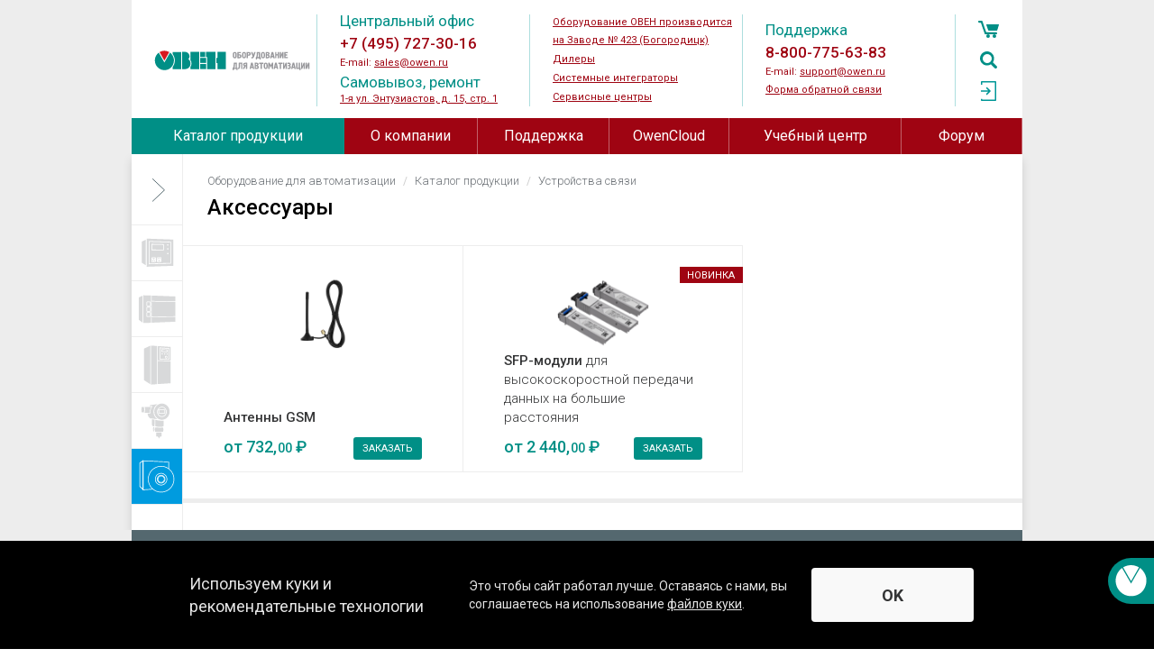

--- FILE ---
content_type: text/html; charset=UTF-8
request_url: https://owen.ru/catalog/accessories_ant
body_size: 13666
content:
<!DOCTYPE html>
<html lang="ru">
<head>
    <meta charset="UTF-8">
    <meta name="theme-color" content="#008f86"/>
    <meta name="viewport" content="width=device-width, initial-scale=1">
    <meta name="language" content="ru" />
    <meta name="csrf-param" content="_csrf">
<meta name="csrf-token" content="ZQosWIVyHl1PYMoJQXvwcfLR3bZanTeupHBT2lDoBKAORFgf9hZ_Dw4EjD0FQ6o0pJOK5wDlbv7xKgaeOt185Q==">
    <title>Аксессуары</title>
    <meta property="og:image" content="https://owen.ru/images/i/og.logo.png">
<meta property="og:image:alt" content="Аксессуары">
<meta property="og:title" content="Аксессуары">
<meta property="og:type" content="website">
<meta property="og:url" content="https://owen.ru/catalog/accessories_ant">
<meta name="yandex-verification" content="76de2bf859e465b4">
<link href="//owen.ru/catalog/communication_devices#accessories_ant" rel="canonical">
<link href="https://fonts.gstatic.com" rel="preconnect">
<link href="https://fonts.googleapis.com/css2?family=Roboto:ital,wght@0,300;0,400;0,500;0,700;1,300;1,400;1,500;1,700&amp;display=swap" rel="stylesheet">
<link href="/assets/f9961c88/themes/smoothness/jquery-ui.css?v=1754583346" rel="stylesheet">
<link href="/assets/ca6d6811/authchoice.css?v=1754583346" rel="stylesheet">
<link href="/assets/93193b35/css/module.css?v=1754583346" rel="stylesheet">
<link href="/assets/ec6cfde6/css/module.css?v=1754583346" rel="stylesheet">
<link href="/assets/2a92e9ed/magnific-popup.css?v=1754583346" rel="stylesheet">
<link href="/assets/55b02661/css/swiper.min.css?v=1754583346" rel="stylesheet">
<link href="/assets/5432f618/css/bootstrap.css?v=1754583346" rel="stylesheet">
<link href="/assets/879b43aa/jquery.fancybox.min.css?v=1754583346" rel="stylesheet">
<link href="/assets/389f7265/css/site.css?v=1754583346" rel="stylesheet">
<link href="/assets/850dd91c/css/index.css?v=1754583344" rel="stylesheet">    <script type="text/javascript">!function(){var t=document.createElement("script");t.type="text/javascript",t.async=!0,t.src="https://vk.com/js/api/openapi.js?168",t.onload=function(){VK.Retargeting.Init("VK-RTRG-127373-7Prqh"),VK.Retargeting.Hit()},document.head.appendChild(t)}();</script>
</head>
<body><div class="body">
    <div class="body__content">
        <div class="j-body-header">
                        <div class="header">
    <div class="i-container">
        <div class="header__wrapper">
            <div class="header__data">
                <div class="header__contacts">
                    <div class="header-contacts">
                        <div class="header-contacts__wrapper">
    <div class="header-contacts__item">
        <div class="header-contacts__logo logo">
            <div  class="logo__main logo_30"><a href="/">
			<img class="imgsvg" src="https://owen.ru/uploads/322/logo_oven_2022.svg" alt="Контрольно-измерительные приборы ОВЕН: датчики, контроллеры, регуляторы, измерители, приводная техника, блоки питания и терморегуляторы">
			
			</a></div>
        </div>

    </div>
    <div class="header-contacts__item">
        <div class="header-contacts__content vcard">
<div style="display: none;" class="fn org">ОВЕН</div>
<div style="display: none;" class="adr">
<span class="locality">г. Москва</span>,
    <span class="street-address">1-я ул. Энтузиастов, д.15, стр.1</span>
</div>
            <p class="header-contacts__header">Центральный офис</p>
            <p><span class="header-contacts__phone tel">+7 (495) 727-30-16</span><br />E-mail: <a href="mailto:sales@owen.ru">sales@owen.ru</a></p>
            <p class="header-contacts__header">Самовывоз, ремонт</p>
            <p style="margin-top: -5px;"><a href="https://owen.ru/address/36251584">1-я ул. Энтузиастов, д.&nbsp;15, стр.&nbsp;1</a></p>
        </div>
    </div>
    <div class="header-contacts__item">
        <div class="header-contacts__content">
<p><a href=https://owen.ru/zavod_423>Оборудование ОВЕН производится<br />на Заводе № 423 (Богородицк)</a></p>
          
            <p><a href=https://owen.ru/regional_nie_dileri>Дилеры</a></p>
            <p><a href="https://owen.ru/spisok_sistemnih_integratorov">Системные интеграторы</a></p>
            <p><a href="https://owen.ru/servisnie_centri">Сервисные центры</a></p>
        </div>
    </div>
    <div class="header-contacts__item">
        <div class="header-contacts__content">
            <p class="header-contacts__header">Поддержка</p>
            <p><span class="header-contacts__phone tel">8-800-775-63-83</span><br />E-mail: <a href="mailto: support@owen.ru"  >support@owen.ru</a><br /><a href="https://owen.ru/contact_form">Форма обратной связи</a>

</p>


        </div>
    </div>
    <div class="header-contacts__item-mini">
        <div class="header-contacts__content">
            <p class="header-contacts__para-mini-ico header-contacts__para-mini-ico_phone"><a class="header-contacts__phone" href="tel: 84957273016">+7 (495) 727-30-16</a></p>
            <p class="header-contacts__para-mini-ico header-contacts__para-mini-ico_pin"><a href="https://owen.ru/address/36251584">1-я ул. Энтузиастов, д.&nbsp;15, стр.&nbsp;1</a></p>
            <p class="header-contacts__para-mini-ico header-contacts__para-mini-ico_phone"><a class="header-contacts__phone" href="tel: +78007756383">8-800-775-63-83</a></p>
           <p class="header-contacts__mini-link"><a href="https://owen.ru/address/36251584" style="margin-right: 11px;">Дополнительные контакты</a>
<a href="https://owen.ru/regional_nie_dileri">Дилеры</a></p>
        </div>
    </div>
</div>

<style>
.header-contacts__item {
       vertical-align: middle;
}
.logo__main.logo_30{
	width: 90%;
	margin-top: 0px;
}
@media only screen and (max-width: 1320px) {
        .logo__main.logo_30{
			width: 100%;
		}
    }

.page-content-text h3, .base-page-text h3{
color: #008f86;
}
</style>

<!--
<script src="https://owen.ru/upl_files/modules/ny_wishes/snowflakes_2023.js"></script>
<script>
doSnow(4)
</script> -->

                    </div>
                </div>
                <div class="header__icons">
                    <div class="header-icons">
                        <div class="header-icons__wrapper">
                            <div class="header-icons__icon header-icons__icon_cart"><a href="/cart"><span class="header-icon-cart-total" data-total="0">0</span></a><a class="header-icons__icon-text" href="/cart">Корзина</a></div>
                            <div class="header-icons__icon header-icons__icon_search"><a href="/search"></a><a class="header-icons__icon-text" href="/search">Поиск</a></div><div class="header-icons__icon header-icons__icon_log-in"><a href="/signin"></a><a class="header-icons__icon-text" href="/signin">Войти</a></div></div>
                    </div>
                </div>
            </div>
        </div>
    </div>
</div>            <div class="header-menu">
    <div class="i-container">
        <div class="header-menu__wrapper j-header-menu">
            <div class="header-menu__mini">
                <div class="header-menu__menu j-header-menu-icon"></div>
                <div class="header-menu__search">
                    <form id="search-form" class="search-form" action="//owen.ru/search" method="get">                    <input type="text" name="q">                    </form>                </div>
                <div class="header-menu__icon j-header-menu-icon-button"></div>
            </div>
            <div class="header-menu__data"><li class="header-menu__item js-header-menu-item selected vnt-selected"><a class="header-menu__category" href="/catalog">Каталог продукции<div class="header-menu__triangle header-menu__triangle_right"></div></a><div class="header-menu__submenu header-catalog-submenu js-header-submenu"><div class="header-submenu__wrapper header-catalog-categories"><div class="header-catalog-category header-catalog-categories__item"><div class="header-catalog-category__header"><a class="header-catalog-category__header-link" href="//owen.ru/catalog/kip">Контрольно-измерительные приборы</a></div><ul class="header-catalog-category__wrapper"><li class="header-catalog-category__item"><a class="header-catalog-category__link" href="//owen.ru/catalog/izmeriteli_regulyatori">Измерители-регуляторы</a></li><li class="header-catalog-category__item"><a class="header-catalog-category__link" href="//owen.ru/catalog/analizatori_zhidkosti">Анализаторы жидкости</a></li><li class="header-catalog-category__item"><a class="header-catalog-category__link" href="//owen.ru/catalog/kontrolleri_dlya_sistem_ventilyatcii_otopleniya_i_gvs">Для ГВС, отопления, вентиляции и котельных</a></li><li class="header-catalog-category__item"><a class="header-catalog-category__link" href="//owen.ru/catalog/for_refrigeration_equipment">Для холодильного оборудования</a></li><li class="header-catalog-category__item"><a class="header-catalog-category__link" href="//owen.ru/catalog/for_food_production">Для пищевых производств</a></li><li class="header-catalog-category__item"><a class="header-catalog-category__link" href="//owen.ru/catalog/schetchiki_tajmeri_tahometri">Счетчики, таймеры, тахометры</a></li><li class="header-catalog-category__item"><a class="header-catalog-category__link" href="//owen.ru/catalog/dlya_upravleniya_nasosami">Для управления насосами</a></li><li class="header-catalog-category__item"><a class="header-catalog-category__link" href="//owen.ru/catalog/dlay_vodopodgotovki">Для водоподготовки</a></li><li class="header-catalog-category__item"><a class="header-catalog-category__link" href="//owen.ru/catalog/izmeriteli_parametrov_elektricheskoj_seti">Для электрических сетей</a></li><li class="header-catalog-category__item"><a class="header-catalog-category__link" href="//owen.ru/catalog/arhivatori">Архиваторы</a></li><li class="header-catalog-category__item"><a class="header-catalog-category__link" href="//owen.ru/catalog/zadayushie_ustrojstva">Ручные задатчики сигналов</a></li><li class="header-catalog-category__item"><a class="header-catalog-category__link" href="//owen.ru/catalog/dopolnitel_nie_ustrojstva">Дополнительные устройства</a></li></ul></div><div class="header-catalog-category header-catalog-categories__item"><div class="header-catalog-category__header"><a class="header-catalog-category__header-link" href="//owen.ru/catalog/plc">Программируемые устройства</a></div><ul class="header-catalog-category__wrapper"><li class="header-catalog-category__item"><a class="header-catalog-category__link" href="//owen.ru/catalog/programmiruemie_logicheskie_kontrolleri">Программируемые логические контроллеры</a></li><li class="header-catalog-category__item"><a class="header-catalog-category__link" href="//owen.ru/catalog/programmiruemie_rele">Программируемые реле</a></li><li class="header-catalog-category__item"><a class="header-catalog-category__link" href="//owen.ru/catalog/modules_programmable_relays">Модули расширения для программируемых реле</a></li><li class="header-catalog-category__item"><a class="header-catalog-category__link" href="//owen.ru/catalog/paneli_operatora">Панели оператора</a></li><li class="header-catalog-category__item"><a class="header-catalog-category__link" href="//owen.ru/catalog/moduli_vvoda_vivoda">Модули ввода/вывода</a></li></ul></div><div class="header-catalog-category header-catalog-categories__item"><div class="header-catalog-category__header"><a class="header-catalog-category__header-link" href="//owen.ru/catalog/pchv">Силовые и коммутационные устройства</a></div><ul class="header-catalog-category__wrapper"><li class="header-catalog-category__item"><a class="header-catalog-category__link" href="//owen.ru/catalog/preobrazovateli_chastoti">Преобразователи частоты</a></li><li class="header-catalog-category__item"><a class="header-catalog-category__link" href="//owen.ru/catalog/upp">Устройства плавного пуска</a></li><li class="header-catalog-category__item"><a class="header-catalog-category__link" href="//owen.ru/catalog/stepper_drives">Шаговые приводы</a></li><li class="header-catalog-category__item"><a class="header-catalog-category__link" href="//owen.ru/catalog/drosseli">Дроссели</a></li><li class="header-catalog-category__item"><a class="header-catalog-category__link" href="//owen.ru/catalog/tormoznie_rezistori">Тормозные резисторы</a></li><li class="header-catalog-category__item"><a class="header-catalog-category__link" href="//owen.ru/catalog/bloki_pitaniya">Блоки питания</a></li><li class="header-catalog-category__item"><a class="header-catalog-category__link" href="//owen.ru/catalog/ustrojstva_kommutatcii">Устройства коммутации</a></li><li class="header-catalog-category__item"><a class="header-catalog-category__link" href="//owen.ru/catalog/pribori_dlya_indikatcii_i_upravleniya_zadvizhkami">Приборы для индикации и управления задвижками</a></li><li class="header-catalog-category__item"><a class="header-catalog-category__link" href="//owen.ru/catalog/ustrojstva_kontrolya_i_zashiti">Устройства контроля и защиты</a></li><li class="header-catalog-category__item"><a class="header-catalog-category__link" href="//owen.ru/catalog/rele_zashity">Реле защиты</a></li><li class="header-catalog-category__item"><a class="header-catalog-category__link" href="//owen.ru/catalog/power_regulator">Регуляторы мощности</a></li><li class="header-catalog-category__item"><a class="header-catalog-category__link" href="//owen.ru/catalog/tverdotel_nie_rele">Твердотельные реле KIPPRIBOR</a></li><li class="header-catalog-category__item"><a class="header-catalog-category__link" href="//owen.ru/catalog/proton">Твердотельные реле Протон-Импульс</a></li><li class="header-catalog-category__item"><a class="header-catalog-category__link" href="//owen.ru/catalog/relay_meyertec">Твердотельные и промежуточные реле MEYERTEC</a></li><li class="header-catalog-category__item"><a class="header-catalog-category__link" href="//owen.ru/catalog/promezhutochnie_rele">Промежуточные реле</a></li><li class="header-catalog-category__item"><a class="header-catalog-category__link" href="//owen.ru/catalog/mikroklimat_shkafov_upravleniya">Микроклимат для шкафов управления</a></li><li class="header-catalog-category__item"><a class="header-catalog-category__link header-catalog-category__link_type_external" href="//owen.ru/catalog/meyertec_elektrotehnicheskoe_oborudovanie">Электротехническое оборудование MEYERTEC</a></li></ul></div><div class="header-catalog-category header-catalog-categories__item"><div class="header-catalog-category__header"><a class="header-catalog-category__header-link" href="//owen.ru/catalog/datchiki">Датчики</a></div><ul class="header-catalog-category__wrapper"><li class="header-catalog-category__item"><a class="header-catalog-category__link" href="//owen.ru/catalog/datchiki_temperaturi">Датчики температуры</a></li><li class="header-catalog-category__item"><a class="header-catalog-category__link" href="//owen.ru/catalog/datchiki_vlazhnosti_i_temperaturi_vozduha">Датчики влажности и температуры воздуха</a></li><li class="header-catalog-category__item"><a class="header-catalog-category__link" href="//owen.ru/catalog/datchiki_preobrazovateli_rele_davleniya">Преобразователи давления</a></li><li class="header-catalog-category__item"><a class="header-catalog-category__link" href="//owen.ru/catalog/datchik_urovnya">Датчики уровня</a></li><li class="header-catalog-category__item"><a class="header-catalog-category__link" href="//owen.ru/catalog/datchiki_gaza">Датчики газа</a></li><li class="header-catalog-category__item"><a class="header-catalog-category__link" href="//owen.ru/catalog/datchiki_ph_ovp">Датчики pH и ОВП</a></li><li class="header-catalog-category__item"><a class="header-catalog-category__link" href="//owen.ru/catalog/beskontaktnie_datchiki">Бесконтактные датчики</a></li><li class="header-catalog-category__item"><a class="header-catalog-category__link" href="//owen.ru/catalog/spark_protection_barriers">Барьеры искрозащиты</a></li><li class="header-catalog-category__item"><a class="header-catalog-category__link" href="//owen.ru/catalog/normalizing_converters">Нормирующие преобразователи</a></li><li class="header-catalog-category__item"><a class="header-catalog-category__link" href="//owen.ru/catalog/aksessuary_datchiki_temperaturi">Аксессуары к датчикам температуры</a></li><li class="header-catalog-category__item"><a class="header-catalog-category__link" href="//owen.ru/catalog/accessories_datchiki_preobrazovateli_i_rele_davleniya">Аксессуары к датчикам давления</a></li><li class="header-catalog-category__item"><a class="header-catalog-category__link" href="//owen.ru/catalog/accessories_datchiki_urovnya">Аксессуары к датчикам уровня</a></li><li class="header-catalog-category__item"><a class="header-catalog-category__link" href="//owen.ru/catalog/aksessuary_datchiki_vlazhnosti_i_temperaturi_vozduha_pvt">Аксессуары к датчикам влажности</a></li></ul></div><div class="header-catalog-category header-catalog-categories__item"><div class="header-catalog-category__header"><a class="header-catalog-category__header-link" href="//owen.ru/catalog/software">Программное обеспечение, устройства связи</a></div><ul class="header-catalog-category__wrapper"><li class="header-catalog-category__item"><a class="header-catalog-category__link" href="//owen.ru/catalog/owencloud">OwenCloud</a></li><li class="header-catalog-category__item"><a class="header-catalog-category__link" href="//owen.ru/catalog/scada_sistemi">SCADA системы</a></li><li class="header-catalog-category__item"><a class="header-catalog-category__link" href="//owen.ru/catalog/opc_serveri">OPC-серверы</a></li><li class="header-catalog-category__item"><a class="header-catalog-category__link" href="//owen.ru/catalog/konfiguratori">Конфигураторы</a></li><li class="header-catalog-category__item"><a class="header-catalog-category__link" href="//owen.ru/catalog/sreda_programmirovaniya_codesys">Среда программирования CODESYS</a></li><li class="header-catalog-category__item"><a class="header-catalog-category__link" href="//owen.ru/catalog/sreda_programmirovaniya_poligon">Среда программирования Полигон</a></li><li class="header-catalog-category__item"><a class="header-catalog-category__link" href="//owen.ru/catalog/programmnoe_obespechenie_owen_logic">Среда программирования Owen Logic</a></li><li class="header-catalog-category__item"><a class="header-catalog-category__link" href="//owen.ru/catalog/drajveri_i_biblioteki_oven">Драйверы и библиотеки ОВЕН</a></li><li class="header-catalog-category__item"><a class="header-catalog-category__link" href="//owen.ru/catalog/communication_devices">Устройства связи</a></li></ul></div></div><div class="header-submenu-footer">
    <div class="header-submenu-footer__item">
        <a href="https://owen.ru/catalog_pdf" class="header-submenu-footer__link">Скачать каталог (pdf)</a>
    </div>
    <div class="header-submenu-footer__item">
        <a href="https://owen.ru/downloads/price_owen.xlsx" class="header-submenu-footer__link header-submenu-footer__link_downloadable" target="_blank">Скачать прайс-лист (xls)</a>
    </div>
</div></div></li><li class="header-menu__item js-header-menu-item"><span class="header-menu__category">О компании<div class="header-menu__triangle header-menu__triangle_bottom"></div></span><div class="header-menu__submenu header-submenu js-header-submenu"><ul class="header-submenu__wrapper"><li class="header-submenu__item"><a class="header-submenu__link" href="//owen.ru/news">Новости</a></li><li class="header-submenu__item"><a class="header-submenu__link" href="//owen.ru/events">Мероприятия</a></li><li class="header-submenu__item"><a class="header-submenu__link" href="//owen.ru/aip">Журнал АиП</a></li><li class="header-submenu__item"><a class="header-submenu__link" href="//owen.ru/address">Где купить</a></li><li class="header-submenu__item"><a class="header-submenu__link" href="//owen.ru/contacts">Контакты</a></li><li class="header-submenu__item"><a class="header-submenu__link" href="//owen.ru/zavod_423">О заводе № 423</a></li><li class="header-submenu__item"><a class="header-submenu__link" href="//owen.ru/istoriya">История</a></li><li class="header-submenu__item"><a class="header-submenu__link" href="//owen.ru/profil_kompanii">Профиль</a></li><li class="header-submenu__item"><a class="header-submenu__link" href="//owen.ru/klienti">Наши клиенты</a></li><li class="header-submenu__item"><a class="header-submenu__link" href="//owen.ru/attestat_akkreditatcii">Аттестация на право поверки</a></li><li class="header-submenu__item"><a class="header-submenu__link" href="//owen.ru/partneram">Партнерам</a></li><li class="header-submenu__item"><a class="header-submenu__link" href="//owen.ru/rabota_v_kompanii">Работа в компании</a></li><li class="header-submenu__item"><a class="header-submenu__link" href="//owen.ru/catalog_pdf">Каталог продукции ОВЕН</a></li><li class="header-submenu__item"><a class="header-submenu__link" href="//owen.ru/privacy_politics">Политика обработки персональных данных</a></li><li class="header-submenu__item"><a class="header-submenu__link" href="//owen.ru/materials">Материалы для вашего сайта</a></li></ul></div></li><li class="header-menu__item js-header-menu-item"><span class="header-menu__category">Поддержка<div class="header-menu__triangle header-menu__triangle_bottom"></div></span><div class="header-menu__submenu header-submenu js-header-submenu"><ul class="header-submenu__wrapper"><li class="header-submenu__item"><a class="header-submenu__link" href="//owen.ru/documents">Документация и ПО</a></li><li class="header-submenu__item"><a class="header-submenu__link" href="//owen.ru/media">Видео</a></li><li class="header-submenu__item"><a class="header-submenu__link" href="//owen.ru/pricelist">Прайс-лист</a></li><li class="header-submenu__item"><a class="header-submenu__link" href="//owen.ru/novelty">Новинки</a></li><li class="header-submenu__item"><a class="header-submenu__link" href="//owen.ru/poleznye_materialy">Полезные материалы</a></li><li class="header-submenu__item"><a class="header-submenu__link" href="//owen.ru/projects">Каталог проектов</a></li><li class="header-submenu__item"><a class="header-submenu__link" href="//owen.ru/servisnie_centri">Сервисный центр</a></li><li class="header-submenu__item"><a class="header-submenu__link" href="//owen.ru/order_status">Проверить статус заказа</a></li></ul></div></li><li class="header-menu__item js-header-menu-item"><a class="header-menu__category" href="https://owen.ru/owencloud">OwenCloud<div class="header-menu__triangle header-menu__triangle_right"></div></a></li><li class="header-menu__item js-header-menu-item"><span class="header-menu__category">Учебный центр<div class="header-menu__triangle header-menu__triangle_bottom"></div></span><div class="header-menu__submenu header-submenu js-header-submenu"><ul class="header-submenu__wrapper"><li class="header-submenu__item"><a class="header-submenu__link" href="//owen.ru/edu">Учебный центр ОВЕН</a></li><li class="header-submenu__item"><a class="header-submenu__link" href="//owen.ru/ruc">Региональные учебные центры</a></li><li class="header-submenu__item"><a class="header-submenu__link" href="//owen.ru/vuz">Программа сотрудничества с вузами</a></li><li class="header-submenu__item"><a class="header-submenu__link" href="//owen.ru/stepik">Онлайн-курсы на платформе Stepik</a></li></ul></div></li><li class="header-menu__item js-header-menu-item"><a class="header-menu__category" href="https://owen.ru/forum" target="_blank">Форум<div class="header-menu__triangle header-menu__triangle_right"></div></a></li><li class="header-menu__item js-header-menu-item header-menu__item_mobile"><span class="header-menu__category">Профиль<div class="header-menu__triangle header-menu__triangle_bottom"></div></span><div class="header-menu__submenu header-submenu js-header-submenu"><ul class="header-submenu__wrapper"><li class="header-submenu__item"><a class="header-submenu__link header-submenu__link_type_user" href="//owen.ru/account" data-icon="profile">Личные данные</a></li><li class="header-submenu__item"><a class="header-submenu__link header-submenu__link_type_user" href="//owen.ru/cart" data-icon="cart">Корзина/оформление</a></li><li class="header-submenu__item"><a class="header-submenu__link header-submenu__link_type_user" href="//owen.ru/favorites" data-icon="favorites">Избранное</a></li><li class="header-submenu__item"><a class="header-submenu__link header-submenu__link_type_user" href="//owen.ru/orders" data-icon="orders">Оформленные заказы</a></li></ul></div></li></div>
        </div>
    </div>
</div>
        </div>
        <div id="pjax-category-page" data-pjax-container="" data-pjax-push-state data-pjax-timeout="2500" data-elem="pjax-category-page"><div class="category-page j-category-page css-filters-by-items">
    <div class="i-container">
        <div class="base-page-wrapper">
            <div class="category-page__wrapper base-page-container j-base-page-container">
                <div class="base-page-container__groups"><div class="lefts-groups j-lefts-groups">
    <div class="lefts-groups__wrapper">
        <div class="lefts-groups__data j-lefts-groups-data">
            <div class="lefts-groups__menu j-lefts-groups-menu"></div><div class="lefts-groups__item j-lefts-groups-item" title="Контрольно-измерительные приборы" data-id="1" data-color="#00905e" data-url="//owen.ru/catalog/kip"><div class="lefts-groups__bg" style="background-color: #00905e;"></div><div class="lefts-groups__images"><div class="lefts-groups__image" style="background-image: url(/uploads/6/kip_kontur.svg);"></div><div class="lefts-groups__image" style="background-image: url(/uploads/6/kip.svg);"></div></div></div><div class="lefts-groups__item j-lefts-groups-item" title="Программируемые устройства" data-id="18" data-color="#034ea2" data-url="//owen.ru/catalog/plc"><div class="lefts-groups__bg" style="background-color: #034ea2;"></div><div class="lefts-groups__images"><div class="lefts-groups__image" style="background-image: url(/uploads/4/group-category__5_active.svg);"></div><div class="lefts-groups__image" style="background-image: url(/uploads/6/plk.svg);"></div></div></div><div class="lefts-groups__item j-lefts-groups-item" title="Силовые и коммутационные устройства" data-id="17" data-color="#662d91" data-url="//owen.ru/catalog/pchv"><div class="lefts-groups__bg" style="background-color: #662d91;"></div><div class="lefts-groups__images"><div class="lefts-groups__image" style="background-image: url(/uploads/4/group-category__3_active.svg);"></div><div class="lefts-groups__image" style="background-image: url(/uploads/6/pchv.svg);"></div></div></div><div class="lefts-groups__item j-lefts-groups-item" title="Датчики" data-id="16" data-color="#f58220" data-url="//owen.ru/catalog/datchiki"><div class="lefts-groups__bg" style="background-color: #f58220;"></div><div class="lefts-groups__images"><div class="lefts-groups__image" style="background-image: url(/uploads/4/group-category__4_active.svg);"></div><div class="lefts-groups__image" style="background-image: url(/uploads/6/datchiki.svg);"></div></div></div><div class="lefts-groups__item j-lefts-groups-item selected" title="Программное обеспечение, устройства связи" data-id="15" data-color="#009bdf" data-url="//owen.ru/catalog/software"><div class="lefts-groups__bg" style="background-color: #009bdf;"></div><div class="lefts-groups__images"><div class="lefts-groups__image" style="background-image: url(/uploads/4/group-category__1_active.svg);"></div><div class="lefts-groups__image" style="background-image: url(/uploads/6/po.svg);"></div></div></div></div>
        <div class="lefts-groups__back-footer j-lefts-groups-back-footer"></div>
        <div class="base-groups-hovered j-base-groups-hovered">
    <div class="base-groups-hovered__wrapper">
        <div class="base-groups-hovered__cnt"><div class="base-groups-hovered__item j-base-groups-hovered-item" data-id="1">
                    <div class="base-lefts-data-header__nav">
                        <div class="base-lefts-data-header__nav-group"><a href="//owen.ru/catalog/kip">Контрольно-измерительные приборы</a></div>                    </div><div class="base-lefts-data-header__nav-category"><a href="//owen.ru/catalog/izmeriteli_regulyatori">Измерители-регуляторы</a></div><div class="base-lefts-data-header__nav-category"><a href="//owen.ru/catalog/analizatori_zhidkosti">Анализаторы жидкости</a></div><div class="base-lefts-data-header__nav-category"><a href="//owen.ru/catalog/kontrolleri_dlya_sistem_ventilyatcii_otopleniya_i_gvs">Для ГВС, отопления, вентиляции и котельных</a></div><div class="base-lefts-data-header__nav-category"><a href="//owen.ru/catalog/for_refrigeration_equipment">Для холодильного оборудования</a></div><div class="base-lefts-data-header__nav-category"><a href="//owen.ru/catalog/for_food_production">Для пищевых производств</a></div><div class="base-lefts-data-header__nav-category"><a href="//owen.ru/catalog/schetchiki_tajmeri_tahometri">Счетчики, таймеры, тахометры</a></div><div class="base-lefts-data-header__nav-category"><a href="//owen.ru/catalog/dlya_upravleniya_nasosami">Для управления насосами</a></div><div class="base-lefts-data-header__nav-category"><a href="//owen.ru/catalog/dlay_vodopodgotovki">Для водоподготовки</a></div><div class="base-lefts-data-header__nav-category"><a href="//owen.ru/catalog/izmeriteli_parametrov_elektricheskoj_seti">Для электрических сетей</a></div><div class="base-lefts-data-header__nav-category"><a href="//owen.ru/catalog/arhivatori">Архиваторы</a></div><div class="base-lefts-data-header__nav-category"><a href="//owen.ru/catalog/zadayushie_ustrojstva">Ручные задатчики сигналов</a></div><div class="base-lefts-data-header__nav-category"><a href="//owen.ru/catalog/dopolnitel_nie_ustrojstva">Дополнительные устройства</a></div></div><div class="base-groups-hovered__item j-base-groups-hovered-item" data-id="18">
                    <div class="base-lefts-data-header__nav">
                        <div class="base-lefts-data-header__nav-group"><a href="//owen.ru/catalog/plc">Программируемые устройства</a></div>                    </div><div class="base-lefts-data-header__nav-category"><a href="//owen.ru/catalog/programmiruemie_logicheskie_kontrolleri">Программируемые логические контроллеры</a></div><div class="base-lefts-data-header__nav-category"><a href="//owen.ru/catalog/programmiruemie_rele">Программируемые реле</a></div><div class="base-lefts-data-header__nav-category"><a href="//owen.ru/catalog/modules_programmable_relays">Модули расширения для программируемых реле</a></div><div class="base-lefts-data-header__nav-category"><a href="//owen.ru/catalog/paneli_operatora">Панели оператора</a></div><div class="base-lefts-data-header__nav-category"><a href="//owen.ru/catalog/moduli_vvoda_vivoda">Модули ввода/вывода</a></div></div><div class="base-groups-hovered__item j-base-groups-hovered-item" data-id="17">
                    <div class="base-lefts-data-header__nav">
                        <div class="base-lefts-data-header__nav-group"><a href="//owen.ru/catalog/pchv">Силовые и коммутационные устройства</a></div>                    </div><div class="base-lefts-data-header__nav-category"><a href="//owen.ru/catalog/preobrazovateli_chastoti">Преобразователи частоты</a></div><div class="base-lefts-data-header__nav-category"><a href="//owen.ru/catalog/upp">Устройства плавного пуска</a></div><div class="base-lefts-data-header__nav-category"><a href="//owen.ru/catalog/stepper_drives">Шаговые приводы</a></div><div class="base-lefts-data-header__nav-category"><a href="//owen.ru/catalog/drosseli">Дроссели</a></div><div class="base-lefts-data-header__nav-category"><a href="//owen.ru/catalog/tormoznie_rezistori">Тормозные резисторы</a></div><div class="base-lefts-data-header__nav-category"><a href="//owen.ru/catalog/bloki_pitaniya">Блоки питания</a></div><div class="base-lefts-data-header__nav-category"><a href="//owen.ru/catalog/ustrojstva_kommutatcii">Устройства коммутации</a></div><div class="base-lefts-data-header__nav-category"><a href="//owen.ru/catalog/pribori_dlya_indikatcii_i_upravleniya_zadvizhkami">Приборы для индикации и управления задвижками</a></div><div class="base-lefts-data-header__nav-category"><a href="//owen.ru/catalog/ustrojstva_kontrolya_i_zashiti">Устройства контроля и защиты</a></div><div class="base-lefts-data-header__nav-category"><a href="//owen.ru/catalog/rele_zashity">Реле защиты</a></div><div class="base-lefts-data-header__nav-category"><a href="//owen.ru/catalog/power_regulator">Регуляторы мощности</a></div><div class="base-lefts-data-header__nav-category"><a href="//owen.ru/catalog/tverdotel_nie_rele">Твердотельные реле KIPPRIBOR</a></div><div class="base-lefts-data-header__nav-category"><a href="//owen.ru/catalog/proton">Твердотельные реле Протон-Импульс</a></div><div class="base-lefts-data-header__nav-category"><a href="//owen.ru/catalog/relay_meyertec">Твердотельные и промежуточные реле MEYERTEC</a></div><div class="base-lefts-data-header__nav-category"><a href="//owen.ru/catalog/promezhutochnie_rele">Промежуточные реле</a></div><div class="base-lefts-data-header__nav-category"><a href="//owen.ru/catalog/mikroklimat_shkafov_upravleniya">Микроклимат для шкафов управления</a></div><div class="base-lefts-data-header__nav-category"><a href="//owen.ru/catalog/meyertec_elektrotehnicheskoe_oborudovanie">Электротехническое оборудование MEYERTEC</a></div></div><div class="base-groups-hovered__item j-base-groups-hovered-item" data-id="16">
                    <div class="base-lefts-data-header__nav">
                        <div class="base-lefts-data-header__nav-group"><a href="//owen.ru/catalog/datchiki">Датчики</a></div>                    </div><div class="base-lefts-data-header__nav-category"><a href="//owen.ru/catalog/datchiki_temperaturi">Датчики температуры</a></div><div class="base-lefts-data-header__nav-category"><a href="//owen.ru/catalog/datchiki_vlazhnosti_i_temperaturi_vozduha">Датчики влажности и температуры воздуха</a></div><div class="base-lefts-data-header__nav-category"><a href="//owen.ru/catalog/datchiki_preobrazovateli_rele_davleniya">Преобразователи давления</a></div><div class="base-lefts-data-header__nav-category"><a href="//owen.ru/catalog/datchik_urovnya">Датчики уровня</a></div><div class="base-lefts-data-header__nav-category"><a href="//owen.ru/catalog/datchiki_gaza">Датчики газа</a></div><div class="base-lefts-data-header__nav-category"><a href="//owen.ru/catalog/datchiki_ph_ovp">Датчики pH и ОВП</a></div><div class="base-lefts-data-header__nav-category"><a href="//owen.ru/catalog/beskontaktnie_datchiki">Бесконтактные датчики</a></div><div class="base-lefts-data-header__nav-category"><a href="//owen.ru/catalog/spark_protection_barriers">Барьеры искрозащиты</a></div><div class="base-lefts-data-header__nav-category"><a href="//owen.ru/catalog/normalizing_converters">Нормирующие преобразователи</a></div><div class="base-lefts-data-header__nav-category"><a href="//owen.ru/catalog/aksessuary_datchiki_temperaturi">Аксессуары к датчикам температуры</a></div><div class="base-lefts-data-header__nav-category"><a href="//owen.ru/catalog/accessories_datchiki_preobrazovateli_i_rele_davleniya">Аксессуары к датчикам давления</a></div><div class="base-lefts-data-header__nav-category"><a href="//owen.ru/catalog/accessories_datchiki_urovnya">Аксессуары к датчикам уровня</a></div><div class="base-lefts-data-header__nav-category"><a href="//owen.ru/catalog/aksessuary_datchiki_vlazhnosti_i_temperaturi_vozduha_pvt">Аксессуары к датчикам влажности</a></div></div><div class="base-groups-hovered__item j-base-groups-hovered-item" data-id="15">
                    <div class="base-lefts-data-header__nav">
                        <div class="base-lefts-data-header__nav-group"><a href="//owen.ru/catalog/software">Программное обеспечение, устройства связи</a></div>                    </div><div class="base-lefts-data-header__nav-category"><a href="//owen.ru/catalog/owencloud">OwenCloud</a></div><div class="base-lefts-data-header__nav-category"><a href="//owen.ru/catalog/scada_sistemi">SCADA системы</a></div><div class="base-lefts-data-header__nav-category"><a href="//owen.ru/catalog/opc_serveri">OPC-серверы</a></div><div class="base-lefts-data-header__nav-category"><a href="//owen.ru/catalog/konfiguratori">Конфигураторы</a></div><div class="base-lefts-data-header__nav-category"><a href="//owen.ru/catalog/sreda_programmirovaniya_codesys">Среда программирования CODESYS</a></div><div class="base-lefts-data-header__nav-category"><a href="//owen.ru/catalog/sreda_programmirovaniya_poligon">Среда программирования Полигон</a></div><div class="base-lefts-data-header__nav-category"><a href="//owen.ru/catalog/programmnoe_obespechenie_owen_logic">Среда программирования Owen Logic</a></div><div class="base-lefts-data-header__nav-category"><a href="//owen.ru/catalog/drajveri_i_biblioteki_oven">Драйверы и библиотеки ОВЕН</a></div><div class="base-lefts-data-header__nav-category"><a href="//owen.ru/catalog/communication_devices">Устройства связи</a></div></div><div class="base-groups-hovered__item j-base-groups-hovered-item" data-id="57">
                    <div class="base-lefts-data-header__nav">
                        <div class="base-lefts-data-header__nav-group"><a href="//owen.ru/catalog/57">Архив продукции</a></div>                    </div><div class="base-lefts-data-header__nav-category"><a href="//owen.ru/catalog/old_izmeriteli_regulyatori">Контрольно-измерительные приборы</a></div><div class="base-lefts-data-header__nav-category"><a href="//owen.ru/catalog/old_plk">Программируемые устройства</a></div><div class="base-lefts-data-header__nav-category"><a href="//owen.ru/catalog/old_pchv">Силовые и коммутационные устройства</a></div><div class="base-lefts-data-header__nav-category"><a href="//owen.ru/catalog/old_dathiki">Датчики</a></div><div class="base-lefts-data-header__nav-category"><a href="//owen.ru/catalog/ethernet_konvertori">Устройства связи	</a></div><div class="base-lefts-data-header__nav-category"><a href="//owen.ru/catalog/61">Электромонтажные аксессуары</a></div><div class="base-lefts-data-header__nav-category"><a href="//owen.ru/catalog/old_po">Программное обеспечение</a></div></div></div>
    </div>
</div>    </div>
</div>
<div class="lefts-groups__back-footer-rev j-lefts-groups-back-footer-rev"></div></div>
                <div class="base-page-container__lefts j-category-page-lefts j-base-page-lefts"><div class="base-lefts-data j-base-page-lefts-data">
    <div class="base-lefts-data__wrapper">
        <div class="base-lefts-data__unit j-base-page-lefts-unit">
            <div class="base-lefts-data-header__nav">
        <div class="base-lefts-data-header__nav-group"><a class="" href="//owen.ru/catalog/communication_devices">Устройства связи</a></div></div>            <div class="base-lefts-data-header__nav-category"><a class="" href="//owen.ru/catalog/communication_devices#network_equipment" data-pjax="0">Промышленные коммутаторы</a></div><div class="base-lefts-data-header__nav-category"><a class="" href="//owen.ru/catalog/communication_devices#preobrazovateli_interfejsov" data-pjax="0">Преобразователи интерфейсов и протоколов</a></div><div class="base-lefts-data-header__nav-category"><a class="" href="//owen.ru/catalog/communication_devices#modemi" data-pjax="0">Модемы и аксессуары</a></div><div class="base-lefts-data-header__nav-category"><a class="" href="//owen.ru/catalog/communication_devices#plc_modemi" data-pjax="0">PLC-модемы</a></div><div class="base-lefts-data-header__nav-category"><a class="active" href="//owen.ru/catalog/communication_devices#accessories_ant" data-pjax="0">Аксессуары</a></div>            <div class="js-catalog-filter-left"></div>
        </div>
    </div>
</div></div>
                <div class="base-page-container__content j-category-page-content"><div class="base-page-content page-content">
    <ul class="breadcrumb" itemscope itemtype="http://schema.org/BreadcrumbList"><li itemprop="itemListElement" itemscope itemtype="http://schema.org/ListItem"><a href="//owen.ru/" itemprop="item" data-pjax="0"><span itemprop="name">Оборудование для автоматизации</span></a><meta itemprop="position" content="1"></li>
<li itemprop="itemListElement" itemscope itemtype="http://schema.org/ListItem"><a href="//owen.ru/catalog" itemprop="item" data-pjax="0"><span itemprop="name">Каталог продукции</span></a><meta itemprop="position" content="2"></li>
<li itemprop="itemListElement" itemscope itemtype="http://schema.org/ListItem"><a href="//owen.ru/catalog/communication_devices" itemprop="item" data-pjax="0"><span itemprop="name">Устройства связи</span></a><meta itemprop="position" content="3"></li>
</ul>    <div class="base-page-content__h1">
        <h1>Аксессуары</h1>    </div>
    <div class="catalog-mobile-filters">
        <div class="catalog-mobile-filters__title">
            <span>Фильтры</span>
            <div class="catalog-mobile-filters__close" data-elem="catalog-mobile-filters__close"></div>
        </div>
        <div class="catalog-mobile-filters__data js-catalog-filter-center"></div>
    </div>
    <div class="base-page-text page-content__base-page-text"><div class="base-page-sections__item base-page-section j-base-page-section"></div><div class="base-page-sections">
            <div class="base-page-sections__wrapper"><div class="base-page-sections__item base-page-section j-base-page-section"><div class="base-page-section__content j-base-page-section-content base-page-section__content_oncategory"><div class="product-cards j-product-cards">
    <div class="product-cards__wrapper j-product-cards-wrapper">
        <div class="product-cards__cnt j-product-cards-cnt"><div class="product-cards__item j-product-card-item">
                    <div class="product-card j-product-card" data-tags="702" data-id="Антенны GSM" data-name="Антенны GSM" data-category="Аксессуары"><div class="product-card__wrapper"><a class="product-card__image" href="//owen.ru/product/antenni_gsm" data-pjax="0"><img src="/thumbs/271/ant-2___315c8574-132x132xcxm-ci.png" alt=""></a><a class="product-card__label" href="//owen.ru/product/antenni_gsm" data-pjax="0"><span class="product-card__label-wrapper"><span><strong>Антенны GSM</strong></span></span></a><div class="product-card__bottom">
        <div class="product-card__price">от <span>732,<span class="kopeck">00</span></span> &#8381;</div><a class="product-card__button" href="//owen.ru/product/antenni_gsm/price" data-pjax="0">заказать</a></div>
</div></div>                </div><div class="product-cards__item j-product-card-item">
                    <div class="product-card j-product-card" data-tags="1634" data-id="SFP-модули" data-name="SFP-модули для высокоскоростной передачи данных на большие расстояния" data-category="Аксессуары"><div class="product-card__wrapper"><a class="product-card__image" href="//owen.ru/product/sfp_moduli" data-pjax="0"><img src="/thumbs/546/glavnoe_izobrazhenie_sfp_iso___372f9577-132x132xcxm-ci.png" alt=""></a><a class="product-card__label" href="//owen.ru/product/sfp_moduli" data-pjax="0"><span class="product-card__label-wrapper"><span><strong>SFP-модули</strong> для высокоскоростной передачи данных на большие расстояния</span></span></a><div class="product-card__bottom">
        <div class="product-card__price">от <span>2 440,<span class="kopeck">00</span></span> &#8381;</div><a class="product-card__button" href="//owen.ru/product/sfp_moduli/price" data-pjax="0">заказать</a></div>
</div><div class="product-card__status product-card__status_red"><noindex>Новинка</noindex></div></div>                </div></div>
    </div>
    <noindex>
        <div class="product-cards__empty" rel="noindex nofollow">Нет товаров подходящий под указанные фильтры.</div>
    </noindex>
</div></div></div></div>
        </div></div>
    <div class="page-content-rights-mob page-content-rights-mob_layout_base js-page-content-rights-mob"></div>
</div></div>
                <div class="base-page-container__rights j-base-page-rights"><div class="j-base-page-rights-wrapper product-page-rights">
    <div class="j-base-page-rights-data js-rights-data product-page-rights__data">
            </div>
    <div class="j-base-page-rights-fix js-rights-fix product-page-rights__fix">
            </div>
</div></div>
            </div>
        </div>
    </div>
</div></div>    </div>
    <div class="body__footer j-body-footer">
        <div class="footer-menu">
    <div class="i-container">
        <div class="footer-menu__wrapper">
            <div class="footer-menu__data"><div class="footer-menu__col"><div class="footer-menu__header"><a href="/catalog">Каталог продукции</a></div><div class="footer-menu__menu"><li class="footer-menu__item"><a href="//owen.ru/catalog/kip">Контрольно-измерительные приборы</a></li><li class="footer-menu__item"><a href="//owen.ru/catalog/plc">Программируемые устройства</a></li><li class="footer-menu__item"><a href="//owen.ru/catalog/pchv">Силовые и коммутационные устройства</a></li><li class="footer-menu__item"><a href="//owen.ru/catalog/datchiki">Датчики</a></li><li class="footer-menu__item"><a href="//owen.ru/catalog/software">Программное обеспечение, устройства связи</a></li><li class="footer-menu__item"><a href="//owen.ru/catalog/57">Архив продукции</a></li><li class="footer-menu__item footer-menu__item_type_meyertec"><a href="https://meyertec.owen.ru/" target="_blank"></a></li><li class="footer-menu__item footer-menu__item_type_kippribor"><a href="https://kippribor.owen.ru/" target="_blank"></a></li><li class="footer-menu__item footer-menu__item_linked footer-menu__item_type_agriculture"><a href="https://agriculture.owen.ru/" target="_blank"><span class="footer-menu__item-text">Решения для животноводства</span></a></li></div></div><div class="footer-menu__col"><div class="footer-menu__header"><span style="color: #fff;">О компании</span></div><div class="footer-menu__menu"><li class="footer-menu__item"><a href="//owen.ru/news">Новости</a></li><li class="footer-menu__item"><a href="//owen.ru/events">Мероприятия</a></li><li class="footer-menu__item"><a href="//owen.ru/aip">Журнал АиП</a></li><li class="footer-menu__item"><a href="//owen.ru/address">Где купить</a></li><li class="footer-menu__item"><a href="//owen.ru/contacts">Контакты</a></li><li class="footer-menu__item"><a href="//owen.ru/zavod_423">О заводе № 423</a></li><li class="footer-menu__item"><a href="//owen.ru/istoriya">История</a></li><li class="footer-menu__item"><a href="//owen.ru/profil_kompanii">Профиль</a></li><li class="footer-menu__item"><a href="//owen.ru/klienti">Наши клиенты</a></li><li class="footer-menu__item"><a href="//owen.ru/attestat_akkreditatcii">Аттестация на право поверки</a></li><li class="footer-menu__item"><a href="//owen.ru/partneram">Партнерам</a></li><li class="footer-menu__item"><a href="//owen.ru/rabota_v_kompanii">Работа в компании</a></li><li class="footer-menu__item"><a href="//owen.ru/catalog_pdf">Каталог продукции ОВЕН</a></li><li class="footer-menu__item"><a href="//owen.ru/privacy_politics">Политика обработки персональных данных</a></li><li class="footer-menu__item"><a href="//owen.ru/materials">Материалы для вашего сайта</a></li></div></div><div class="footer-menu__col"><div class="footer-menu__header"><span style="color: #fff;">Поддержка</span></div><div class="footer-menu__menu"><li class="footer-menu__item"><a href="//owen.ru/documents">Документация и ПО</a></li><li class="footer-menu__item"><a href="//owen.ru/media">Видео</a></li><li class="footer-menu__item"><a href="//owen.ru/pricelist">Прайс-лист</a></li><li class="footer-menu__item"><a href="//owen.ru/novelty">Новинки</a></li><li class="footer-menu__item"><a href="//owen.ru/poleznye_materialy">Полезные материалы</a></li><li class="footer-menu__item"><a href="//owen.ru/projects">Каталог проектов</a></li><li class="footer-menu__item"><a href="//owen.ru/servisnie_centri">Сервисный центр</a></li><li class="footer-menu__item"><a href="//owen.ru/order_status">Проверить статус заказа</a></li></div></div><div class="footer-menu__col"><div class="footer-menu__header"><a href="https://owen.ru/owencloud">OwenCloud</a></div><div class="footer-menu__menu"><li class="footer-menu__item"><a href="//owen.ru/owencloud">OwenCloud</a></li></div></div><div class="footer-menu__col"><div class="footer-menu__header"><span style="color: #fff;">Учебный центр</span></div><div class="footer-menu__menu"><li class="footer-menu__item"><a href="//owen.ru/edu">Учебный центр ОВЕН</a></li><li class="footer-menu__item"><a href="//owen.ru/ruc">Региональные учебные центры</a></li><li class="footer-menu__item"><a href="//owen.ru/vuz">Программа сотрудничества с вузами</a></li><li class="footer-menu__item"><a href="//owen.ru/stepik">Онлайн-курсы на платформе Stepik</a></li></div></div></div>
        </div>
    </div>
</div>        <div class="footer">
    <div class="i-container">
        <div class="footer__wrapper">
            <div class="footer__data">
                <div class="footer__soc">
                    <div class="footer__soc-wrapper">
                        <a href="https://www.youtube.com/c/owentube" target="_blank" class="footer-soc"><img src="/images/soc/soc__utube.png" alt="" /></a>
                        <a href="https://owen.ru/subscribe" target="_blank" class="footer-soc"><img src="/images/soc/soc__mail.png" alt="" /></a>
                        <a href="https://vk.com/po_owen" target="_blank" class="footer-soc"><img src="/images/soc/soc__vk.png" alt="" /></a>
                        <a href="https://t.me/owen_prom" target="_blank" class="footer-soc"><img width="32" height="32" src="/images/soc/soc__telegram.svg" alt="" /></a>
                        <a href="https://zen.yandex.ru/id/5da9aca13f548700ae021ba8" target="_blank" class="footer-soc"><img width="32" height="32" src="/images/soc/soc__zen.png" alt="" /></a>
                        <a href="https://rutube.ru/channel/784307/" target="_blank" class="footer-soc"><img width="32" height="32" src="/images/soc/rutube.png" alt="" /></a>
                    </div>
                </div>
                <div class="footer__couns">
                    <div class="footer__couns-wrapper">
                        <!-- Yandex.Metrika informer -->
<a href="https://metrika.yandex.ru/stat/?id=3419323&amp;from=informer"
target="_blank" rel="nofollow"><img src="https://informer.yandex.ru/informer/3419323/3_0_E6E6E6FF_E6E6E6FF_0_pageviews"
style="width:88px; height:31px; border:0;" alt="Яндекс.Метрика" title="Яндекс.Метрика: данные за сегодня (просмотры, визиты и уникальные посетители)" class="ym-advanced-informer" data-cid="3419323" data-lang="ru" /></a>
<!-- /Yandex.Metrika informer -->



<script>
document.querySelectorAll('a.header-submenu__link').forEach(i=>{i.innerText=="Политика обработки персональных данных"?i.style.display="none":false})
</script>

<style>
.cart-export{
/*display:none;*/
}
.product-prices__delivery,
.cart-item__delivery,
.not-public-offer p{
	display: none;
}

.footer-copyr__data > div:nth-child(2) > p:nth-child(3) {
    display: none;
}

.inner_news_header {
    display: flex;  
    flex-direction: row-reverse;
}
@media(max-width: 1000px){
.inner_news_header {
    flex-direction: column;  
}
}
</style>
<script src="https://owen.ru/upl_files/modules/contact_form/assets/popup.js?14"></script>

<script>
showBot()


if (document.location.href=="https://owen.ru/catalog/pchv"){
document.querySelectorAll(".product-card__status_grey").forEach(i=>{i.innerText="ПРОДАЖИ ОСТАНОВЛЕНЫ"})
}
</script>


<!-- Top100 (Kraken) Counter -->
<script>
    (function (w, d, c) {
    (w[c] = w[c] || []).push(function() {
        var options = {
            project: 7729592,
            ecommerce: "dataLayer"
        };
        try {
            w.top100Counter = new top100(options);
        } catch(e) { }
    });
    var n = d.getElementsByTagName("script")[0],
    s = d.createElement("script"),
    f = function () { n.parentNode.insertBefore(s, n); };
    s.type = "text/javascript";
    s.async = true;
    s.src =
    (d.location.protocol == "https:" ? "https:" : "http:") +
    "//st.top100.ru/top100/top100.js";

    if (w.opera == "[object Opera]") {
    d.addEventListener("DOMContentLoaded", f, false);
} else { f(); }
})(window, document, "_top100q");
</script>
<noscript>
  <img src="//counter.rambler.ru/top100.cnt?pid=7729592" alt="Топ-100" />
</noscript>
<!-- END Top100 (Kraken) Counter -->



<style>
      .fixed-info-div {
          position: fixed;
          bottom: 0px;
          background-color: #9f0412;
          color: #f5f5f5;
          padding: 5px;
          font-size: 12px;
          width: 100%;
          z-index: 1000;
          text-align: center;
      }
      .fixed-info-div a{
        color: #008f86;
      }


.alert_message{
    color: #fff;
    background-color: #9f0412;
    text-align: center;
    padding: 3px;
    font-size: 1.2em;
}
.alert_message a{
    color: #fff;
    text-decoration: underline;
}


      </style>



</script>



<!-- Yandex.Metrika counter -->
<script type="text/javascript" >
   (function(m,e,t,r,i,k,a){m[i]=m[i]||function(){(m[i].a=m[i].a||[]).push(arguments)};
   m[i].l=1*new Date();
   for (var j = 0; j < document.scripts.length; j++) {if (document.scripts[j].src === r) { return; }}
   k=e.createElement(t),a=e.getElementsByTagName(t)[0],k.async=1,k.src=r,a.parentNode.insertBefore(k,a)})
   (window, document, "script", "https://mc.webvisor.org/metrika/tag_ww.js", "ym");

   ym(3419323, "init", {
        clickmap:true,
        trackLinks:true,
        accurateTrackBounce:true,
        webvisor:true,
        trackHash:true,
        ecommerce:"dataLayer"
   });
</script>
<noscript><div><img src="https://mc.yandex.ru/watch/3419323" style="position:absolute; left:-9999px;" alt="" /></div></noscript>
<!-- /Yandex.Metrika counter -->
<script type="text/javascript">
    window.dataLayer = window.dataLayer || [];
</script>



<!-- CarrotQuest BEGIN -->
<script type="text/javascript">
  (function(){
    function Build(name, args){return function(){window.carrotquestasync.push(name, arguments);} }
    if (typeof carrotquest === 'undefined') {
      var s = document.createElement('script'); s.type = 'text/javascript'; s.async = true;
      s.src = '//cdn.carrotquest.io/api.min.js';
      var x = document.getElementsByTagName('head')[0]; x.appendChild(s);
      window.carrotquest = {}; window.carrotquestasync = []; carrotquest.settings = {};
      var m = ['connect', 'track', 'identify', 'auth', 'open', 'onReady', 'addCallback', 'removeCallback', 'trackMessageInteraction'];
      for (var i = 0; i < m.length; i++) carrotquest[m[i]] = Build(m[i]);
    }
  })();
carrotquest.connect('2618-b2672d8731fadbf7db2e7fa36ee');
carrotquest.onReady(function () { carrotquest.removeChat(); });
</script>
<!-- CarrotQuest END -->


<!-- tag manager-->
<script src="https://owen.ru/upl_files/modules/tag_manager/owencloud_button.js"></script>
                    </div>
                </div>
            </div>
        </div>
    </div>
</div>        <div class="footer-copyr">
    <div class="i-container">
        <div class="footer-copyr__wrapper">
            <div class="footer-copyr__data">
                <div class="footer-copyr__text">
                    <p>ОВЕН – российский разработчик и производитель оборудования для промышленной автоматизации. На сайте owen.ru представлены датчики, контрольно-измерительные приборы, программируемые реле, ПЛК, силовые и коммутационные устройства.</p>
                    <p style="margin-top: 5px;">Предложения и замечания по работе сайта пишите: <a href="mailto:internet@owen.ru">internet@owen.ru</a></p>
                    <p>© 1991-2026 ОВЕН. Все права защищены.</p>
                </div>
                <div class="footer-copyr__contacts">
                    <p>Тел.: +7 (495) 727-30-16</p>
                    <p>E-mail: sales@owen.ru</p>
                    <p>1-я ул. Энтузиастов, д. 15, стр. 1</p>
                </div>
                <div class="footer-copyr__contacts">
                    <p>Общество с&nbsp;ограниченной ответственностью "Производственное Объединение&nbsp;ОВЕН"</p>
                    <p>ул. 2-я Энтузиастов, д.5, к.5</p>
                    <p>Москва, 111024</p>
                    <p>Россия</p>
                </div>
            </div>
        </div>
    </div>
</div>    </div>
</div><div class="policy-line">
    <div class="policy-line__cnt i-container">
        <div class="policy-line__data">
            <div class="policy-line__message">
                <div class="policy-line__message-text">
                    Используем куки и рекомендательные технологии                </div>
            </div>
            <div class="policy-line__content">
                <div class="policy-line__content-text">
                    Это чтобы сайт работал лучше. Оставаясь с нами, вы соглашаетесь на использование <a href="/privacy_politics" target="_blank">файлов куки</a>.                </div>
            </div>
            <div class="policy-line__button-outer">
                <div class="policy-line__button">
                    OK                </div>
            </div>
        </div>
    </div>
</div>
<div class="j-price-popup price-popup mfp-hide">
        <div class="price-popup__wrapper">
            <div class="price-popup__lefts">
                <div class="price-popup__success">Товар добавлен!</div>
                <div class="price-popup__sku j-price-popup-sku"></div>
                <div class="price-popup__name"><div class="price-popup__name-text">Модификация: <span class="j-price-popup-name"></span></div></div>
                <div class="price-popup__price">Цена: <span class="j-price-popup-price"></span> &#8381;
                    <span class="price-popup__multiplicity">(<span class="price-popup__multiplicity-price"></span> &#8381; за <span class="j-price-popup-price-unit"></span>. Кратность отгрузки: <span class="price-popup__multiplicity-value"></span> <span class="j-price-popup-price-unit"></span>.)</span>
                </div>
            </div>
            <div class="price-popup__rights">
                <div class="price-popup__back j-price-popup-back"><span>Продолжить выбор</span></div>
                <div class="price-popup__button j-price-popup-button"><span>Перейти к оформлению</span></div>
            </div>
        </div>
    </div><script src="/assets/93d394d0/jquery.js?v=1754583346"></script>
<script src="/assets/61ce2f45/yii.js?v=1754583346"></script>
<script src="/assets/e93f802/jquery.pjax.js?v=1754583346"></script>
<script src="/assets/f9961c88/jquery-ui.js?v=1754583346"></script>
<script src="/assets/ca6d6811/authchoice.js?v=1754583346"></script>
<script src="/assets/93193b35/js/module.js?v=1754583346"></script>
<script src="/assets/ec6cfde6/js/module.js?v=1754583346"></script>
<script src="/assets/2a92e9ed/jquery.magnific-popup.min.js?v=1754583346"></script>
<script src="/assets/248b8a69/history.js?v=1754583346"></script>
<script src="/assets/248b8a69/history.adapter.jquery.js?v=1754583346"></script>
<script src="/assets/55b02661/js/swiper.jquery.min.js?v=1754583346"></script>
<script src="/assets/5432f618/js/bootstrap.js?v=1754583346"></script>
<script src="//cdn.jsdelivr.net/npm/js-cookie@3.0.1/dist/js.cookie.min.js"></script>
<script src="/assets/879b43aa/jquery.fancybox.min.js?v=1754583346"></script>
<script src="/assets/389f7265/js/site.js?v=1754583346"></script>
<script src="/assets/389f7265/js/typer.js?v=1754583346"></script>
<script src="/assets/389f7265/js/search.js?v=1754583346"></script>
<script src="/assets/850dd91c/js/index.js?v=1754583344"></script>
<script>jQuery(function ($) {
jQuery(document).pjax("#pjax-category-page a", {"push":true,"replace":false,"timeout":2500,"scrollTo":false,"container":"#pjax-category-page"});
jQuery(document).off("submit", "#pjax-category-page form[data-pjax]").on("submit", "#pjax-category-page form[data-pjax]", function (event) {jQuery.pjax.submit(event, {"push":true,"replace":false,"timeout":2500,"scrollTo":false,"container":"#pjax-category-page"});});
$.Site.pageReady();
});</script></body>
</html>

--- FILE ---
content_type: text/css
request_url: https://owen.ru/assets/850dd91c/css/index.css?v=1754583344
body_size: 17279
content:
html.swal2-shown{overflow:unset}html,body{min-height:100%;height:unset;overflow-x:unset}.css-animation-blink{animation:blink .4s linear infinite}@keyframes blink{0%,100%{opacity:1}50%{opacity:.5}}.body:after{content:""}.css-slide-out-panel-opened .body:after{transition:all .3s ease-in;position:fixed;content:"";top:0;left:0;width:100%;height:100%;z-index:299;background:rgba(0,0,0,.1)}@media screen and (max-width: 768px){.css-slide-out-panel-opened .body:after{background:rgba(0,0,0,.1)}}.borderless-card__cnt{background:#f9f9f9;padding:20px;display:flex;flex-direction:column}.borderless-card__header{order:1}.borderless-card__name{color:#343536 !important;text-decoration:none !important;font-size:14px;font-weight:500 !important;line-height:17px;margin-right:6px}.borderless-card__tags{margin-top:4px;order:2}.borderless-card__image-wrapper{display:flex;align-content:center;justify-content:center;overflow:hidden;margin-top:12px;order:4}.borderless-card__image{display:block}div .borderless-card__image{height:fit-content !important}.borderless-card__about{margin:6px 0 0;font-size:12px;line-height:16px;font-weight:400;order:3}.borderless-card__date{display:inline-block;position:relative}.cards-view{position:relative}.cards-view__cnt{padding-bottom:1px;margin-right:-1px}.cards-view__items{display:flex;flex-wrap:wrap;margin-bottom:-26px}@media screen and (max-width: 700px){.cards-view__items{display:grid;height:auto !important}}.cards-view[data-columns="2"] .cards-view__item{width:calc(50% - 13px)}.cards-view__item{margin-bottom:26px}@media screen and (max-width: 700px){.cards-view__item{position:relative !important;left:0 !important;top:0 !important;width:auto !important}}.menu-card__label{display:block;overflow:hidden;line-height:18px;font-size:12px;font-weight:300;position:relative;text-decoration:none;color:#343536}.menu-card__label:hover{color:#343536}.css-item-selected .menu-card__label{font-weight:500}.base-page-content__copyright{font-size:13px;line-height:18px;font-weight:300;color:#343536;font-style:italic}.product-header-buttons__custom{color:#fff;background:#008f86;text-align:center;line-height:48px;height:48px;cursor:pointer;position:relative;font-size:14px;text-transform:uppercase;border-radius:4px;display:block;text-decoration:none;margin-bottom:14px}.product-header-buttons__custom:active,.product-header-buttons__custom:focus{background:#9f0412;color:#fff;text-decoration:none}.product-header-buttons__custom:hover{background:#9f0412;color:#fff;text-decoration:none}.product-header-buttons__multiplicity{color:#6b7075;margin:-3px 0 10px;font-weight:300;font-size:14px}.product-header-buttons__in{color:#6b7075 !important;font-weight:300 !important;font-size:14px !important;margin-left:10px !important}@media screen and (max-width: 1010px){.header-menu__triangle{height:30px;width:30px;background-image:url([data-uri]);background-repeat:no-repeat;background-position:center center;transition:all .1s ease-in}.header-menu__triangle_bottom{transform:rotate(90deg)}.vnt-selected .header-menu__triangle_bottom{transform:rotate(-90deg)}.header-menu__mini{border-bottom:1px solid #c26169}.header-menu__data{padding:0 20px}.header-menu__item:first-of-type{border-top-width:0;border-right-width:0}.header-menu__item:last-of-type{border-bottom-width:0}.header-menu__item_mobile{border-top-color:#c26169;background:rgba(0,0,0,0)}.header-menu__category{display:flex;align-items:center;justify-content:space-between}.header-menu__submenu{margin:0 -20px}.header-menu .header-menu-item-triangle{margin-right:10px;top:0}}.product-card__status_dark-grey{background:#6b7075}.product-card__price-unit{font-size:12px;color:#6b7075;margin-left:6px;font-weight:300}.product-header-status_dark-grey{--bg-color: #6B7075;background:var(--bg-color)}.product-header-status_dark-grey span{background:inherit}.product-header-status_dark-grey:after{border-color:var(--bg-color) rgba(0,0,0,0) rgba(0,0,0,0) rgba(0,0,0,0)}.price-popup__multiplicity{font-size:12px;color:#6b7075;line-height:18px;display:inline-block}.product-prices__multiplicity{color:#6b7075;margin-top:3px;font-weight:300;font-size:12px}.product-prices__in{font-size:12px;color:#6b7075;margin-left:6px;font-weight:300}.cart-button{background:#ededed;padding:0;width:106px;border-radius:3px;color:#343536;display:flex;user-select:none;margin:0 auto;align-items:center}.cart-button__plus,.cart-button__minus{cursor:pointer;user-select:none;width:24px;flex-shrink:0;flex-grow:0;font-size:20px;font-weight:500;line-height:20px}.cart-item__row_ajax_requested .cart-button__value{color:#343536}.cart-button__input{background:#fff;border-color:#ededed !important;border-width:1px 0 !important;outline-width:0 !important;box-shadow:none !important;text-align:center;width:100%;padding:0 !important;font-size:17px;font-weight:400;height:24px;display:block}.cart-button__input_font-size_small{font-size:14px}.cart-item__multiplicity{font-size:12px;color:#6b7075;line-height:12px;display:block;margin:4px 0 0;opacity:.6}.cart-item__multiplicity_is_many{opacity:1}.cart-item__row_zeroed{opacity:.3}.loading .cart-item__cell_count:after{top:6px}@media screen and (max-width: 480px){.cart-item__cell_count{width:auto}}.cart__header-cell_count{width:166px}.pricelist-line-description{padding-top:4px}.typer__price{top:0}.typer__price_with_multiplicity{top:-5px}.typer__multiplicity{color:#6b7075;margin-top:-4px;font-weight:300;font-size:12px}.typer__in{font-size:12px;color:#6b7075;margin-left:6px;font-weight:300}.header-submenu-footer{display:flex;background:#fff;flex-wrap:wrap;width:100%;padding:6px 20px;border-top:1px solid #ededed;gap:3px 24px}.header-submenu-footer__link{color:#008f86;text-decoration:none;text-transform:lowercase;font-weight:500}.header-submenu-footer__link:hover{color:#008f86}.header-submenu-footer__link_downloadable{padding-right:22px;background-image:url([data-uri]);background-position:center right;background-repeat:no-repeat;background-size:18px auto}.catalog-page-footer{display:flex;background:#fff;flex-wrap:wrap;padding:6px 0;border-top:2px solid #ededed;margin:12px 27px 0 74px;gap:3px 24px}@media screen and (max-width: 1320px){.catalog-page-footer{margin:12px 27px 0}}@media screen and (max-width: 480px){.catalog-page-footer{margin:12px 15px 0}}.catalog-page-footer__link{color:#008f86;text-decoration:none;text-transform:lowercase;font-size:15px;white-space:nowrap}.catalog-page-footer__link:hover{color:#008f86}.catalog-page-footer__link_downloadable{padding-right:22px;background-image:url([data-uri]);background-position:center right;background-repeat:no-repeat;background-size:18px auto}.footer-menu__item_type_agriculture a:after{margin-left:0 !important}.footer-menu__item_linked a:after{background:url([data-uri]) no-repeat center center;content:"";width:14px;height:14px;display:inline-block;margin-left:10px;vertical-align:text-top;filter:brightness(0) invert(1);top:1px;position:relative}.footer-menu__item_type_agriculture .footer-menu__item-text{margin-right:8px}.some-card{height:368px;position:relative;margin:20px auto;width:260px}.some-card__cnt{position:relative;height:100%;display:flex;flex-direction:column}.some-card__header{position:absolute;bottom:128px;min-height:51px;background:#fff;padding-top:13px;left:0;width:100%;z-index:2}.some-card__label{color:#343536 !important;text-decoration:none !important;font-size:14px;font-weight:500 !important;line-height:17px}.some-card__label:hover{color:#343536 !important;text-decoration:underline !important}.some-card__image-wrapper{height:187px;display:block;text-align:center}.some-card__data{position:relative;padding-top:57px;font-size:13px;line-height:14px;gap:8px 0;margin-top:6px;display:flex;flex-direction:column;flex:1 0 auto}.some-card__info-line{display:-webkit-box;-webkit-line-clamp:2;-webkit-box-orient:vertical;overflow:hidden}.some-card__info-line_branded{color:#008f86}.some-card__info-line_bigger{font-size:14px}.some-card__info-line_type_separator{flex:1 1 auto;margin-top:-6px}.events-filters{background:#ededed}.events-filters__cnt{display:flex;gap:16px 32px;font-size:14px;padding:12px 24px;margin:0 auto 12px}@media screen and (max-width: 880px){.events-filters__cnt{flex-wrap:wrap}}.events-filters__column{flex:1 1 25%}@media screen and (max-width: 880px){.events-filters__column{flex:1 1 46%}}.events-filters__label{font-weight:400;margin-bottom:5px}.events-filters__field{width:100%;height:32px;border:1px solid #6b7075;border-radius:3px;padding-left:8px;font-weight:bold}.events-filters__field::placeholder{color:#343536}.events-filters__field:focus{outline:1px solid #6b7075}.empty-cards-text{margin:40px 0 200px;font-size:15px}.page-data-items{font-size:13px;line-height:14px;gap:8px 0;display:flex;flex-direction:column}.currency-selector{background:#ededed;border-bottom:6px #e7e7e7 solid;color:#344c54;font-size:13px;font-weight:500}@media screen and (max-width: 700px){.currency-selector{padding:0 12px;font-size:11px;border-bottom-width:2px}}.currency-selector__cnt{display:flex;align-items:center;height:35px}@media screen and (max-width: 700px){.currency-selector__cnt{height:auto;flex-direction:column;align-items:flex-start;gap:5px 0;padding:5px 0}}.currency-selector__message-text br{display:none}@media screen and (max-width: 1010px){.currency-selector__message-text br{display:block}}@media screen and (max-width: 1320px){.currency-selector__message-text{font-size:12px;line-height:14px}}@media screen and (max-width: 1010px){.currency-selector__message-text{padding-left:20px}}@media screen and (max-width: 700px){.currency-selector__message-text{padding-left:0;font-size:9px;line-height:12px}}.currency-selector__sep{flex:1 1 auto}@media screen and (max-width: 700px){.currency-selector__sep{border-top:1px solid #ddd;width:100%}}.currency-selector__currency{display:flex;align-items:center}@media screen and (max-width: 700px){.currency-selector__currency{width:100%}}.currency-selector__label{color:#008f86;font-size:15px;margin-right:10px}@media screen and (max-width: 700px){.currency-selector__label{flex:1 1 auto;font-size:13px}}.currency-selector__items{display:flex;gap:2px 8px}.currency-selector__item{text-decoration:underline;cursor:pointer;color:#9f0412;border:1px solid rgba(0,0,0,0);border-radius:3px;text-align:center}.currency-selector__item_selected{text-decoration:none;cursor:default;border:1px solid #9f0412;width:36px}@media screen and (max-width: 700px){.currency-selector__item_selected{width:32px}}.currency-about-link{border-bottom:1px dashed #343536;cursor:pointer}@media screen and (max-width: 1010px){.header-submenu__link{padding-left:0;display:flex;justify-content:space-between;align-items:center}.header-submenu__link:after{content:"";height:30px;width:30px;background-image:url([data-uri]);background-repeat:no-repeat;background-position:center center;transition:all .1s ease-in;filter:contrast(0.4)}.header-submenu__link_type_user{color:#008f86;display:grid;grid-template-columns:40px 1fr 30px}.header-submenu__link_type_user:before{content:"";height:30px;width:30px;background-repeat:no-repeat;background-position:left center}.header-submenu__link_type_user:after{filter:contrast(1) invert(1) invert(34%) sepia(93%) saturate(819%) hue-rotate(139deg) brightness(96%) contrast(101%)}.header-submenu__link_type_user[data-icon=accounts]:before{background-image:url([data-uri])}.header-submenu__link_type_user[data-icon=orders]:before{background-image:url([data-uri])}.header-submenu__link_type_user[data-icon=profile]:before{background-image:url([data-uri])}.header-submenu__link_type_user[data-icon=cart]:before{background-image:url([data-uri])}.header-submenu__link_type_user[data-icon=logout]:before{background-image:url([data-uri])}}div:where(.swal2-icon).swal2-info{color:#008f86 !important;border-color:#008f86 !important}.swal2-html-container{font-size:13px !important;line-height:19px !important}button:where(.swal2-styled).swal2-confirm{background:#008f86 !important;box-shadow:none !important;font-size:12px !important}.tt-dataset{overflow:hidden}.tt-menu{z-index:1001 !important}@media screen and (max-width: 880px){.tt-menu .tt-suggestion{white-space:normal;display:-webkit-box;-webkit-line-clamp:2;-webkit-box-orient:vertical;overflow:hidden}}.base-page-section__content-about{padding:20px 0 0;font-size:14px;line-height:26px;font-weight:300;color:#343536}.base-page-section .product-cards__item:nth-of-type(1),.base-page-section .product-cards__item:nth-of-type(2),.base-page-section .product-cards__item:nth-of-type(3){border-top:1px solid #ededed}@media screen and (max-width: 1010px){.base-page-section .product-cards__item:nth-of-type(1):nth-of-type(3),.base-page-section .product-cards__item:nth-of-type(2):nth-of-type(3),.base-page-section .product-cards__item:nth-of-type(3):nth-of-type(3){border-top-width:0}}@media screen and (max-width: 700px){.base-page-section .product-cards__item:nth-of-type(1):nth-of-type(2),.base-page-section .product-cards__item:nth-of-type(2):nth-of-type(2),.base-page-section .product-cards__item:nth-of-type(3):nth-of-type(2){border-top-width:0}}.project-share{margin:0 0 27px;display:flex;justify-content:end}.project-share__cnt{display:flex;align-items:stretch}@media screen and (max-width: 880px){.project-share__cnt{flex:1}}.project-share__label{color:#fff;background:#3a4e55;height:100%;display:flex;align-items:center;font-size:16px;padding:0 24px;text-transform:uppercase;border-radius:4px 0 0 4px;justify-content:center}@media screen and (max-width: 880px){.project-share__label{padding:0;flex:1 1 auto}}@media screen and (max-width: 390px){.project-share__label{font-size:12px}}.project-share__icons{display:flex;gap:12px;border-color:#ededed;border-style:solid;border-width:1px 1px 1px 0;border-radius:0 4px 4px 0;justify-content:center;padding:0 24px}@media screen and (max-width: 880px){.project-share__icons{padding:0;flex:1 1 auto}}@media screen and (max-width: 390px){.project-share__icons{gap:0}}.project-share ul,.project-share li{display:block;margin:0;padding:0}.policy-line{background:#000;position:fixed;bottom:0;z-index:1000;color:#fff;width:100%;user-select:none;padding:30px 0}@media screen and (max-width: 880px){.policy-line{padding:8px 0}}.policy-line__cnt{padding:0 24px 0 34px}.policy-line__data{display:flex;align-items:center;margin:0 auto;justify-content:center;gap:50px}@media screen and (max-width: 880px){.policy-line__data{flex-direction:column;align-items:center;justify-content:start;gap:4px;text-align:center}}.policy-line__message-text{font-size:18px;max-width:310px;opacity:.9}@media screen and (max-width: 880px){.policy-line__message-text{max-width:unset}}.policy-line__content-text{max-width:380px;opacity:.9}@media screen and (max-width: 880px){.policy-line__content-text{max-width:unset;margin-bottom:10px}}.policy-line__content-text a{color:#fff;text-decoration:underline}.policy-line__button{width:180px;background:#f9f9f9;border-radius:4px;color:#343536;display:flex;height:60px;justify-content:center;align-items:center;font-size:18px;font-weight:600;cursor:pointer}.policy-line__button:active{position:relative;top:2px;left:2px}.project-filter__header{margin:0}.project-filter__items{margin-bottom:0}.project-add-header{margin:-5px 0 20px}.project-add-header__container{display:grid;gap:0 16px;grid-template-columns:1fr auto}@media screen and (max-width: 700px){.project-add-header__container{grid-template-columns:auto}}.project-add-header__filters{flex:1}.project-add-header__links{display:flex;gap:0 16px}@media screen and (max-width: 700px){.project-add-header__links{grid-row:3;margin-top:5px}}.project-add-header__items{grid-column:1/span 2}@media screen and (max-width: 700px){.project-add-header__items{grid-column:1;grid-row:2}}.ya-share2__container_size_m .ya-share2__badge .ya-share2__icon{height:36px !important;width:36px !important;background-position:center !important;background-repeat:no-repeat !important;background-size:30px 30px !important}.page-content-header-media__no-image{height:100%;width:100%;background:#ededed}.page-content-header-media__header_type_video,.page-content-header-media__item_type_video{position:relative}.page-content-header-media__header_type_video:before,.page-content-header-media__item_type_video:before{transform:scale(0.6);position:absolute;content:"";top:0;left:0;width:100%;height:100%;background:url([data-uri]) no-repeat center center;opacity:.7;user-select:none;pointer-events:none}.page-content-header-media__header_type_video:hover:before,.page-content-header-media__item_type_video:hover:before{opacity:1;transition:all .1s ease-in}.page-content-header-media__header_type_video:before{transform:scale(1.4)}.news-item-date{line-height:23px}.slide-out-panel{position:fixed;top:0;right:-100vw;width:100vw;height:100%;background-color:rgba(0,0,0,0);transition:right .3s ease-in;z-index:1300;display:flex;justify-content:end;bottom:unset}@media screen and (max-width: 768px){.slide-out-panel{right:0;top:unset;bottom:-100vh;align-items:end;transition:bottom .3s ease-in}}.css-slide-out-panel-opened .slide-out-panel{right:0}@media screen and (max-width: 768px){.css-slide-out-panel-opened .slide-out-panel{bottom:0}}.slide-out-panel__container{box-shadow:0 0 30px 0 rgba(0,64,60,.3);background:#fff;height:100%;width:840px;position:relative}@media screen and (max-width: 768px){.slide-out-panel__container{height:calc(100% - 65px);width:100%;border-radius:20px 20px 0 0}}.slide-out-panel__close-wrapper{position:absolute;top:22px;right:20px;z-index:20}.slide-out-panel__close{width:20px;height:20px;background-image:url([data-uri]);background-repeat:no-repeat;background-position:center center;overflow:hidden;cursor:pointer;filter:brightness(0) saturate(100%) invert(37%) sepia(77%) saturate(4991%) hue-rotate(159deg) brightness(95%) contrast(102%)}.slide-out-panel__close:hover{filter:brightness(0) saturate(100%) invert(32%) sepia(13%) saturate(3968%) hue-rotate(134deg) brightness(99%) contrast(101%)}.v-typer{height:100%}.v-typer__container{display:flex;flex-direction:column;height:100%}.v-typer__header{padding:20px;background:#fff;z-index:5;position:relative;border-bottom:1px solid #fff;transition:border-bottom-color .1s ease-in}.css-content-scrolled .v-typer__header{border-bottom-color:#dadde5}@media screen and (max-width: 768px){.v-typer__header{background-color:#edf0ef;border-bottom-width:0;min-height:142px}}.v-typer__device{font-size:24px;line-height:100%;overflow:hidden;white-space:nowrap;text-overflow:ellipsis}@media screen and (max-width: 768px){.v-typer__device{font-size:18px}}.v-typer__title{font-size:40px;line-height:100%;letter-spacing:-1.6px;margin-bottom:20px;margin-top:-3px}@media screen and (max-width: 768px){.v-typer__title{font-size:28px;letter-spacing:-1.12px;margin-right:26px}}.v-typer__body-wrapper{flex:1;height:calc(100% - 120px);overflow:auto}.v-typer__body{flex:1;height:100%;position:relative;width:100%}@media screen and (max-width: 768px){.v-typer__body{height:unset;padding:20px 8px 40px}}.v-typer__loading{flex:1;display:flex;align-items:center;justify-content:center}.v-typer__lefts{overflow:hidden;position:absolute;left:0;width:280px;height:100%;top:0;z-index:2}@media screen and (max-width: 768px){.v-typer__lefts{position:relative;width:unset;height:unset}}.v-typer__scroll{width:100%;height:100%;overflow:auto;position:relative}@media screen and (max-width: 768px){.v-typer__scroll{display:none}}.v-typer__scroll-container{width:1px}.v-typer__lefts-container{padding-bottom:20px;padding-left:20px;padding-top:20px}@media screen and (max-width: 768px){.v-typer__lefts-container{padding:0}}.css-lefts-sticky .v-typer__lefts-container{position:absolute;bottom:0;width:280px}@media screen and (max-width: 768px){.css-lefts-sticky .v-typer__lefts-container{position:relative;bottom:unset;width:unset}}.css-lefts-sticky-top .v-typer__lefts-container{position:absolute;top:121px;width:280px}@media screen and (max-width: 768px){.css-lefts-sticky-top .v-typer__lefts-container{position:relative;top:unset;width:unset}}.v-typer__rights{overflow:hidden;position:absolute;left:300px;height:100%;top:0;z-index:2;right:17px}@media screen and (max-width: 768px){.v-typer__rights{right:0;position:relative;left:0;height:auto}}.v-typer__rights-container{padding-bottom:20px;padding-right:20px;padding-top:20px;opacity:1;transition:opacity .1s ease-in}.css-rights-sticky-top .v-typer__rights-container{position:absolute;top:121px;width:calc(100% - 280px - 20px)}@media screen and (max-width: 768px){.css-rights-sticky-top .v-typer__rights-container{position:relative;top:unset;width:unset}}.css-rights-sticky .v-typer__rights-container{position:absolute;bottom:0;width:calc(100% - 280px - 20px)}@media screen and (max-width: 768px){.css-rights-sticky .v-typer__rights-container{position:relative;width:unset}}@media screen and (max-width: 768px){.v-typer__rights-container{padding:24px 12px 0}}.css-content-updating .v-typer__rights-container{opacity:.3}.v-typer__buttons{display:flex}.v-typer__button{flex:0 0 50%;border-radius:3px 0 0 3px;height:30px;display:flex;align-items:center;justify-content:start;border-width:1px 0 1px 1px;border-style:solid;border-color:#b8e5e3;color:#008f86;cursor:pointer;position:relative;gap:7px;padding-left:10px}.v-typer__button:active{top:1px}.v-typer__button:before{content:"";height:16px;width:16px;display:inline-block;background-position:center center;background-repeat:no-repeat;background-image:url([data-uri])}.v-typer__button+.v-typer__button{border-width:1px 1px 1px 0;border-radius:0 3px 3px 0}.v-typer__button+.v-typer__button:before{background-image:url([data-uri])}.v-typer__button_selected{border-width:1px !important;border-color:#008f86}.v-typer__price-wrapper{padding-bottom:20px;border-bottom:1px solid #dadde5;margin-bottom:16px;display:grid;transition:all 250ms ease;grid-template-rows:1fr}.v-typer__price-wrapper_hidden{grid-template-rows:0fr;padding-bottom:0;border-bottom-width:0;margin-bottom:0;display:none}.v-typer__price-wrapper:last-of-type{padding-bottom:0;border-bottom-width:0;margin-bottom:0}.v-typer__price{overflow:hidden}.v-typer__prices-empty{margin-bottom:60px}.v-typer__prices-empty-header{color:#000;font-size:25px;line-height:110%;letter-spacing:-0.75px}.v-typer__prices-empty-text{color:#81858f;font-size:16px;line-height:130%;margin-top:8px}.v-typer__prices-empty-button{color:#008f86;font-size:15px;margin-top:20px;cursor:pointer}.v-typer__prices-suggestion{font-weight:500;font-size:20px;letter-spacing:-0.4px;margin-bottom:30px}.v-typer__filter+.v-typer__filter{margin-top:18px}.v-typer__header-line{display:flex;justify-content:space-between;align-items:center}@media screen and (max-width: 768px){.v-typer__header-line{gap:20px;flex-direction:column;align-items:start}}.v-typer__tabs{display:flex;align-items:center;gap:28px}@media screen and (max-width: 768px){.v-typer__tabs{justify-content:space-between;width:100%;gap:10px}}.v-typer__tab{font-size:17px;line-height:100%;font-weight:400;position:relative;display:flex;gap:6px;color:#d0d8d5;text-decoration:none}.v-typer__tab:after{content:"";width:20px;height:20px;background-position:center center;background-repeat:no-repeat;background-size:100% auto;display:block;filter:brightness(0) saturate(100%) invert(86%) sepia(1%) saturate(1000%) hue-rotate(107deg) brightness(98%) contrast(98%)}.v-typer__tab_active{cursor:pointer;color:#008f86}.v-typer__tab_active:after{filter:brightness(0) saturate(100%) invert(37%) sepia(77%) saturate(4991%) hue-rotate(159deg) brightness(95%) contrast(102%)}.v-typer__tab_active:active,.v-typer__tab_active:focus,.v-typer__tab_active:hover{text-decoration:none;color:#00736c}.v-typer__tab_active:active:after,.v-typer__tab_active:focus:after,.v-typer__tab_active:hover:after{filter:brightness(0) saturate(100%) invert(32%) sepia(13%) saturate(3968%) hue-rotate(134deg) brightness(99%) contrast(101%)}.v-typer__tab_fav:after{background-image:url([data-uri])}.v-typer__tab_cart:after{width:24px;background-image:url([data-uri])}.v-typer__tab-total{height:20px;width:20px;color:#fff;background-color:#008f86;display:flex;align-items:center;justify-content:center;border-radius:50%;font-weight:500;font-size:10px;line-height:100%;position:absolute;top:-10px;right:-10px;z-index:2}.v-typer__tab:hover .v-typer__tab-total{background-color:#00736c}.v-typer__filters-header{display:none}@media screen and (max-width: 768px){.v-typer__filters-header{display:flex;width:100%;align-items:center;background-color:#edf0ef;height:56px;padding:12px;font-size:18px;line-height:100%;color:#000;gap:6px;position:relative;border-radius:4px;border:1px solid #d0d8d5;cursor:pointer}.css-mobile-filter-shown .v-typer__filters-header{border-radius:4px 4px 0 0;border-bottom-color:rgba(0,0,0,0)}}.v-typer__filters-header:after{content:"";width:24px;height:24px;position:absolute;top:calc(50% - 12px);right:12px;transition:all .1s ease-in;background-image:url([data-uri]);background-position:center center;background-repeat:no-repeat;transform:rotate(180deg);filter:brightness(0) saturate(100%) invert(37%) sepia(77%) saturate(4991%) hue-rotate(159deg) brightness(95%) contrast(102%)}.css-mobile-filter-shown .v-typer__filters-header:after{transform:rotate(0deg)}.v-typer__filters-header-value{width:32px;height:32px;font-size:15px;line-height:100%;font-weight:500;display:flex;align-items:center;justify-content:center;color:#000;background-color:#d0d8d5;border-radius:50%}@media screen and (max-width: 768px){.v-typer__filters{display:none}.css-mobile-filter-shown .v-typer__filters{display:block;padding:24px 12px 14px;border-radius:0 0 4px 4px;border:1px solid #d0d8d5;border-top-width:0}}.v-typer__prices-mobile{display:none;font-weight:normal;font-size:24px;letter-spacing:-0.48px;margin-bottom:30px}@media screen and (max-width: 768px){.v-typer__prices-mobile{display:block}}.v-typer-filter__title{margin-bottom:8px;line-height:100%;font-size:15px;display:-webkit-box;-webkit-line-clamp:2;-webkit-box-orient:vertical;overflow:hidden;text-overflow:ellipsis}.v-typer-filter__list-wrapper{border-radius:4px;border:1px solid #b8e5e3}.v-typer-filter__list{padding:3px}.v-typer-filter__list[data-template="2"]{column-count:2;column-gap:0}.v-typer-filter__list[data-template="3"]{column-count:3;column-gap:0}.v-typer-filter__list[data-template="4"]{column-count:4;column-gap:0}.v-typer-filter__list[data-template="5"]{display:grid;grid-template-columns:1fr}.v-typer-filter__list[data-template="5"][data-columns="2"]{grid-template-columns:repeat(2, 1fr)}.v-typer-filter__list[data-template="5"][data-columns="3"]{grid-template-columns:repeat(3, 1fr)}.v-typer-filter__list[data-template="5"][data-columns="4"]{grid-template-columns:repeat(4, 1fr)}.v-typer-filter__value{min-height:30px;padding:7px 6px 7px 10px;font-size:15px;color:#008f86;cursor:pointer;position:relative;line-height:100%;transition:padding-right .1s ease-in;border-radius:3px;border:1px solid rgba(0,0,0,0)}.v-typer-filter__value_wrapped{white-space:wrap}.v-typer-filter__list[data-template="2"] .v-typer-filter__value,.v-typer-filter__list[data-template="3"] .v-typer-filter__value,.v-typer-filter__list[data-template="4"] .v-typer-filter__value{padding-right:2px}@media screen and (min-width: 767px){.v-typer-filter__value:hover{color:#00736c}}.v-typer-filter__value_not-available{opacity:.4}.v-typer-filter__value_selected{border-color:#008f86;background:#edf0ef;color:#000;padding-right:24px;z-index:2}.v-typer-filter__value_selected:hover{color:#000}@media screen and (min-width: 767px){.v-typer-filter__value:active{background:#fff;z-index:3}}.v-typer-filter__value-text{display:-webkit-box;-webkit-line-clamp:2;-webkit-box-orient:vertical;overflow:hidden;text-overflow:ellipsis}.v-typer-filter__value-close{background-image:url([data-uri]);background-repeat:no-repeat;background-position:center center;overflow:hidden;cursor:pointer;width:12px;height:27px;position:absolute;right:8px;top:0;background-size:100% auto;transition:opacity .1s ease-in;opacity:0;filter:brightness(0) saturate(100%) invert(37%) sepia(77%) saturate(4991%) hue-rotate(159deg) brightness(95%) contrast(102%)}.v-typer-filter__value_selected:hover .v-typer-filter__value-close{filter:brightness(0) saturate(100%) invert(32%) sepia(13%) saturate(3968%) hue-rotate(134deg) brightness(99%) contrast(101%)}.v-typer-filter__regexp-field{width:100%;border-radius:3px;border:1px solid #b8e5e3;height:30px;font-size:15px;padding-left:10px}.v-typer-filter__regexp-field:focus,.v-typer-filter__regexp-field:active{border-color:#008f86;border-width:1px;outline-width:0}.v-typer-filter__regexp-values{display:flex;gap:2px 10px;flex-wrap:wrap;margin-top:7px}.v-typer-filter__regexp-value{color:#008f86;cursor:pointer;font-size:15px}.v-typer-price{opacity:1;transition:all .2s ease-in}.v-typer-price_hidden{opacity:0;height:0}.v-typer-price__container{color:#000}.v-typer-price__data{display:grid;gap:4px}.v-typer-price__mod{display:flex;font-size:15px;line-height:110%;gap:16px}.v-typer-price__label{color:#81858f;flex:0 0 180px;display:-webkit-box;-webkit-line-clamp:2;-webkit-box-orient:vertical;overflow:hidden;text-overflow:ellipsis}@media screen and (max-width: 768px){.v-typer-price__label{flex:0 0 180px}}@media screen and (max-width: 390px){.v-typer-price__label{flex:0 0 140px}}.v-typer-price__value{flex:1}.v-typer-price__mod_filter_suggestion .v-typer-price__value{color:#ff2d1a}.v-typer-price__header{display:flex;font-size:14px;line-height:100%;margin-bottom:10px}.v-typer-price__title{grid-area:title;overflow:hidden;white-space:nowrap;text-overflow:ellipsis;align-self:center}.v-typer-price__price{font-size:28px;letter-spacing:-0.84px;line-height:100%;white-space:nowrap;flex:1}.v-typer-price__price-sep{display:inline-block;width:4px}.v-typer-price__kop{margin-left:2px;font-size:17px}.v-typer-price__in-stock{flex:1;align-self:center;margin-left:7px}.v-typer-price__in-stock-text{height:24px;display:inline-flex;border:1px solid #d0d8d5;padding:8px;white-space:nowrap;justify-content:center;align-items:center;border-radius:3px;font-size:12px;position:relative}.v-typer-price__middle{display:flex;align-items:center;margin-bottom:10px}.v-typer-price__buttons{grid-area:buttons;display:flex;gap:5px}.v-typer-price__button{height:45px;width:45px;border-radius:3px;position:relative;cursor:pointer;background-color:#008f86}.v-typer-price__button:hover{background-color:#00736c}.v-typer-price__button:active{top:1px}.v-typer-price__button:before{content:"";position:absolute;left:0;width:100%;top:0;height:100%;border-radius:3px;background-position:center center;background-repeat:no-repeat;filter:brightness(0) invert(100%)}.v-typer-price__button[data-variant=cart]:before{background-image:url([data-uri])}.v-typer-price__fav{height:32px;width:32px;position:relative;cursor:pointer;display:flex;flex:0 0 32px;align-items:center;justify-content:center;margin-left:6px}.v-typer-price__fav:hover:before{filter:brightness(0) saturate(100%) invert(32%) sepia(13%) saturate(3968%) hue-rotate(134deg) brightness(99%) contrast(101%)}.v-typer-price__fav:active{top:1px}.v-typer-price__fav:before{content:"";position:absolute;left:0;width:100%;top:0;height:100%;background-position:center center;background-repeat:no-repeat;filter:brightness(0) saturate(100%) invert(55%) sepia(16%) saturate(210%) hue-rotate(185deg) brightness(92%) contrast(82%);background-image:url([data-uri])}.v-typer-price__fav[data-selected="1"]:before{background-image:url([data-uri]);filter:brightness(0) saturate(100%) invert(37%) sepia(77%) saturate(4991%) hue-rotate(159deg) brightness(95%) contrast(102%)}.v-typer-price__fav[data-selected="1"]:hover:before{filter:brightness(0) saturate(100%) invert(32%) sepia(13%) saturate(3968%) hue-rotate(134deg) brightness(99%) contrast(101%)}.v-typer-count{width:136px;height:45px;border-radius:3px;border:1px solid #008f86;display:flex}.v-typer-count:hover{border-color:#00736c}.v-typer-count__remove{height:100%;flex:0 0 38px;display:flex;align-items:center;justify-content:center;color:#008f86;font-size:26px;font-weight:400;line-height:100%;cursor:pointer;user-select:none}.v-typer-count__remove:hover{color:#00736c}.v-typer-count__add{height:100%;flex:0 0 38px;display:flex;align-items:center;justify-content:center;color:#008f86;font-size:26px;font-weight:400;line-height:100%;cursor:pointer;user-select:none}.v-typer-count__add:hover{color:#00736c}.v-typer-count__value{flex:1;height:100%}.v-typer-count__input{border-width:0;outline-width:0;box-shadow:none;height:100%;width:100%;text-align:center;color:#000;font-size:20px;font-weight:400;line-height:100%;padding:0}@keyframes moveAndChangeZIndex{0%{z-index:1299;right:0}50%{z-index:1299;right:0}99%{z-index:1299;right:840px}100%{z-index:1400;right:840px}}.cform-popup{transition:width .1s,height .1s,right .3s ease-in !important;transition-delay:0s !important}.css-slide-out-panel-opened .cform-popup{transition-delay:.5s !important;animation:moveAndChangeZIndex 1s forwards}@media screen and (max-width: 768px){.css-slide-out-panel-opened .cform-popup{display:none}}.tippy-box[data-theme~=typer]{background-color:#dadde5;color:#343536;padding:2px 6px;border-radius:3px;font-size:13px;text-align:center}.tippy-box[data-theme~=typer][data-placement^=top]>.tippy-arrow::before{border-top-color:#dadde5}.tippy-box[data-theme~=typer][data-placement^=bottom]>.tippy-arrow::before{border-bottom-color:#dadde5}.tippy-box[data-theme~=typer][data-placement^=left]>.tippy-arrow::before{border-left-color:#dadde5}.tippy-box[data-theme~=typer][data-placement^=right]>.tippy-arrow::before{border-right-color:#dadde5}.projects-header{display:grid;grid-template-columns:1fr auto;grid-template-areas:"form links" "form filter";gap:4px 20px;align-items:center}@media screen and (max-width: 768px){.projects-header{grid-template-columns:1fr;grid-template-areas:"form" "links" "filter"}}.projects-header .search-line__form{padding-top:12px;padding-bottom:12px}@media screen and (max-width: 390px){.projects-header .project-add-header__links{flex-direction:column}}.projects-header .search-line__label{display:none}.projects-header .search-line__minmax{max-width:unset;padding:0 0 0 12px}.projects-header__form{grid-area:form}.projects-header__filter{grid-area:filter}.projects-header__links{grid-area:links}


--- FILE ---
content_type: image/svg+xml
request_url: https://owen.ru/assets/389f7265/css/images/button-filter.svg
body_size: 502
content:
<?xml version="1.0" encoding="UTF-8"?>
<svg width="12px" height="12px" viewBox="0 0 12 12" version="1.1" xmlns="http://www.w3.org/2000/svg" xmlns:xlink="http://www.w3.org/1999/xlink">
    <g id="Symbols" stroke="none" stroke-width="1" fill="none" fill-rule="evenodd">
        <g id="button-filter" fill="#ffffff" fill-rule="nonzero">
            <path d="M11.9487604,0.332386364 C12.0452114,0.565340909 12.0054963,0.764204545 11.829615,0.928977273 L7.63399427,5.13068182 L7.63399427,11.4545455 C7.63399427,11.6931818 7.52335924,11.8607955 7.30208918,11.9573864 C7.2283325,11.9857955 7.15741261,12 7.08932951,12 C6.93614255,12 6.80848675,11.9460227 6.70636211,11.8380682 L4.52770308,9.65625 C4.41990485,9.54829545 4.36600573,9.42045455 4.36600573,9.27272727 L4.36600573,5.13068182 L0.170385036,0.928977273 C-0.00549629148,0.764204545 -0.0452114299,0.565340909 0.0512396206,0.332386364 C0.147690671,0.110795455 0.315061612,0 0.553352442,0 L11.4466476,0 C11.6849384,0 11.8523093,0.110795455 11.9487604,0.332386364 Z" id="Path"></path>
        </g>
    </g>
</svg>

--- FILE ---
content_type: image/svg+xml
request_url: https://owen.ru/uploads/6/pchv.svg
body_size: 609
content:
<?xml version="1.0" encoding="utf-8"?>
<!-- Generator: Adobe Illustrator 18.1.1, SVG Export Plug-In . SVG Version: 6.00 Build 0)  -->
<svg version="1.1" id="Layer_1" xmlns="http://www.w3.org/2000/svg" xmlns:xlink="http://www.w3.org/1999/xlink" x="0px" y="0px"
	 viewBox="0 0 100 100" enable-background="new 0 0 100 100" xml:space="preserve">
<path fill="#D8D9DA" d="M68.4,33L68.4,33c-0.7,0-1.3,0.6-1.3,1.3c0,0.7,0.6,1.4,1.3,1.4l0,0c0.7,0,1.2-0.6,1.2-1.3
	C69.7,33.6,69.2,33,68.4,33z"/>
<polygon fill="#D8D9DA" points="60.3,22.8 70.2,23.3 70.2,20.5 60.3,19.9 "/>
<path fill="#D8D9DA" d="M56.5,37.4l17.2,0.4V17.6l-17.2-1V37.4z M60.5,29.2c-0.7,0-1.3-0.6-1.3-1.4c0-0.7,0.6-1.3,1.3-1.3
	c0.7,0,1.3,0.6,1.3,1.4S61.2,29.3,60.5,29.2z M64.3,28.1c0-0.7,0.6-1.3,1.3-1.3c0.7,0,1.3,0.6,1.3,1.4c0,0.7-0.6,1.3-1.3,1.3
	C64.9,29.4,64.3,28.8,64.3,28.1z M68.5,36.9L68.5,36.9c-1.5,0-2.6-1.2-2.6-2.7c0-1.4,1.1-2.6,2.5-2.6l0.1,0c1.4,0,2.6,1.2,2.6,2.7
	C71,35.8,69.9,36.9,68.5,36.9z M70.3,29.6c-0.7,0-1.3-0.6-1.3-1.4c0-0.7,0.6-1.3,1.3-1.3c0.7,0,1.3,0.6,1.3,1.4
	C71.6,29.1,71,29.6,70.3,29.6z M59,18.6l12.5,0.7v5.4L59,24.1V18.6z"/>
<polygon fill="#D8D9DA" points="24.5,17.2 24.5,79.9 37,88 37,11.6 "/>
<path fill="#D8D9DA" d="M50.5,12.2l-12.1-0.8v77.3l12.1-0.8 M51.8,87.7L77.1,86V42.4L51.8,42l0-1.3l25.3,0.4V14l-25.4-1.7
	 M55.2,15.2L75,16.4v22.7l-19.7-0.4V15.2z"/>
</svg>


--- FILE ---
content_type: application/javascript
request_url: https://owen.ru/upl_files/modules/tag_manager/owencloud_button.js
body_size: 2268
content:
/**
 * GTM: button owencloud
 * @author IvanovKV <k.ivanov@owen.ru>
 * !-- GTM: button owencloud-->
 * <script src="https://owen.ru/upl_files/modules/tag_manager/test.js"></script>
 */

(function () {
    // ==== Список страниц, где нужна кнопка OWENCLOUD ====
    const control_pages = /product\/(?:preobrazovatel_kippribor_afd_e|preobrazovatel_kippribor_afdl|bp240k|ba12_ba24|uzd1|pkg100_co2|pkg100_nh3|dtpxx5m_rs|pvt10|pvt100|pvt110|dtsxx5m_rs|tyagonaporomer_tyagomer_perepadomer_PD150_dlya_ventsistem_kotelnyh|pd100i_1x3r|pdu_rs_urovnemer_rs485|moduli_analogovogo_vvoda_s_bistrimi_vhodami_ethernet_mv210|pd200_visokotochnii_intelektualnii_datchik_davleniay_ex|pd200_visokotochnii_intelektualnii_datchik_davleniay)$/;
    const manage_pages = /product\/(?:pchv3_m01|pbr10a|kmu1|trm1032|moduli_izmereniya_parametrov_elektricheskoj_seti|pd150|suna_121|trm500|2trm0|2trm1|trm1|trm10|trm12|pm210|trm200|trm201|trm202|trm101|trm210|trm212|trm136|trm138|trm148|trm251|mpr51|khu1|si30|tx01rs|sv01|kms_f1|pkp1|msd200|pr102|pr103|pr200|pr100|pr110|pr114|ipp120|plk210|plk200|plk110_m02|plk160|plk110_ms4_m02|plk63|plk73|plk100_150_154|spk1xx|moduli_analogovogo_vvoda_s_bistrimi_vhodami_s_interfejsom_rs_485|moduli_analogovogo_vvoda_s_universal_nimi_vhodami_s_interfejsom_rs_485|moduli_diskretnogo_vvoda_s_interfejsom_rs_485|moduli_diskretnogo_vivoda_s_interfejsom_rs_485|moduli_diskretnogo_vvoda_vivoda_s_interfejsom_rs_485|moduli_analogovogo_vivoda_s_interfejsom_rs_485|moduli_diskretnogo_vvoda_vivoda_s_interfejsom_rs_485|moduli_analogovogo_vivoda_s_interfejsom_rs_485|moduli_analogovogo_vvoda_signalov_tenzodatchikov|moduli_diskretnogo_vvoda_vivoda_ethernet|moduli_diskretnogo_vivoda_ethernet|moduli_analogovogo_vvoda_s_universal_nimi_vhodami_ethernet_mv210|moduli_analogovogo_vivoda_ethernet_mu210|me210_701|preobrazovatel_chastoti_oven_pchv1_i_pchv2|preobrazovatel_chastoti_oven_pchv3|preobrazovatel_kippribor_afdl|lpo1v|bp100k|suna_122|trm138v|pr205|trm33|trm133m|ktr121|trm1032_old|trm32|trm132m|trm232|trm1033|ibp120k)$/;
    
    const currentPath = window.location.pathname;

    // Определяем тип страницы и название кнопки
    let pageType;
    let buttonText
    if (control_pages.test(currentPath)) {
        pageType = 'control';
        buttonText = 'Контролируй в OwenCloud';
    } else if (manage_pages.test(currentPath)) {
        pageType = 'manage';
        buttonText = 'Управляй из OwenCloud';
    } else {
        return;
    }

    // Загрузка DOM
    document.addEventListener('DOMContentLoaded', function() {
        // Проверка наличия контейнеров
        const nameEl = document.querySelector('.product-page-lefts-data__name');
        const ptag = document.querySelector('.product-header-buttons');
        if (!nameEl || !ptag) {return;}

        try {
            // Формирование кнопки
            const owen_h1 = nameEl.innerText.replace('ОВЕН ','')
            const cloud_link_node=document.createElement("a")
            cloud_link_node.setAttribute("href", "https://owen.ru/owencloud")
            cloud_link_node.setAttribute("target", "_blank")
            cloud_link_node.setAttribute("title", "Облачный сервис OwenCloud:\r\nКонтролируйте ваши приборы и управляйте ими\r\nчерез браузер или смартфон на Android/iOS.")


            // Метрика OWEN
            const eventObject = {
                property1: "Owen Tag Manager",
                property2: "OWENCLOUD button",
                property3: document.querySelector('H1').innerText.trim(),
                property4: buttonText,
                data: {domain: 'owen.ru', test: true},
                url: window.document.location.href,
                };

            //cloud_link_node.setAttribute("onclick", "ym(3419323,'reachGoal','owen_cloud_product_btn', {productName: '"+owen_h1+"'});");
            cloud_link_node.addEventListener("click", function() {
                ym(3419323, 'reachGoal', 'owen_cloud_product_btn', { product: owen_h1 });
                window.pageEventSend("tag_manager", eventObject);
            });

            const cloud_inner_HTML = `
                <div class='product-header-buttons__inquire j-product-header-inquire'>
                    <div class='cld-wrapper'>
                        <span><img src='https://owen.ru/uploads/271/cloud_ico.svg'  style='width:44px'></span>
                        <span>${buttonText}</span>
                    </div>
                    <div class='product-header-buttons__inquire-lefts'></div>
                    <div class='product-header-buttons__inquire-rights'></div>
                </div>`;
            cloud_link_node.innerHTML = cloud_inner_HTML;
            ptag.insertAdjacentElement('afterbegin', cloud_link_node);

            // Добавляем стили
            const style = document.createElement('style');
            style.textContent = `
                .cld-wrapper {
                    border-top: 1px solid #d6d5d5;
                    border-bottom: 1px solid #d6d5d5;
                    height: 48px;
                    display: flex;
                    flex-direction: row;
                    flex-wrap: nowrap;
                    align-content: center;
                    justify-content: space-evenly;
                    align-items: center;
                }
            `;
            document.head.appendChild(style);
        } catch (e) {
            console.error('Ошибка при добавлении кнопки OwenCloud:', e);
        }      
    });    
})();

--- FILE ---
content_type: application/javascript
request_url: https://owen.ru/upl_files/modules/contact_form/assets/popup.js?14
body_size: 5383
content:
"use strict";
(function () {
	let _gcaptchaPromise = null;
	function waitForGRecaptcha() {
		if (!_gcaptchaPromise) {
			if (window.grecaptcha) {
				_gcaptchaPromise = Promise.resolve();
			} else {
				let resolve, reject;
				_gcaptchaPromise = new Promise((res, rej) => {resolve = res; reject = rej;});
				const newScript = document.createElement("script");
				window._grecaptchaCallback = (() => {
					window._grecaptchaCallback = undefined;
					resolve();
				});
				newScript.async = true;
				newScript.defer = true;
				newScript.addEventListener("error", err => {
					window._grecaptchaCallback = undefined;
					reject(err);
				});
				newScript.src = "https://www.google.com/recaptcha/api.js?onload=_grecaptchaCallback&render=explicit";
				
				document.head.appendChild(newScript);
			}
		}
		return _gcaptchaPromise;
	}
	
	const HtmlModal = (function () {
		let stylesApplied = false;

		function ensureModalStyles() {
			if (!stylesApplied) {
				stylesApplied = true;
				const elStyles = document.createElement("style");
				elStyles.innerHTML = `
.modal-cb__host {
	display: none;
	position: fixed;
	z-index: 5500;
	left: 0;
	top: 0;
	width: 100%;
	height: 100%;
	overflow: auto;
	background-color: rgb(0, 0, 0);
	background-color: rgba(0, 0, 0, 0.6);
}

.modal-cb__content {
	margin: auto;
	display: block;
	
	-webkit-animation-name: zoom;
	-webkit-animation-duration: 0.6s;
	animation-name: zoom;
	animation-duration: 0.6s;
}

img.modal-cb__content {
	height: 100%;
}

.modal-cb__content--out {
	animation-name: zoom-out;
	animation-duration: 0.6s;
}

.modal-cb__application {
	background-color: #FFFFFF;
	border-radius: 10px;
	padding: 20px;
	width: 500px;
	max-width: 95%;
}

@-webkit-keyframes zoom {
	from {
		-webkit-transform: scale(1)
	}
	to {
		-webkit-transform: scale(2)
	}
}

@keyframes zoom {
	from {
		transform: scale(0.4)
	}
	to {
		transform: scale(1)
	}
}

@keyframes zoom-out {
	from {
		transform: scale(1)
	}
	to {
		transform: scale(0)
	}
}

.close {
	position: absolute;
	top: 15px;
	right: 35px;
	color: #f1f1f1;
	font-size: 40px;
	font-weight: bold;
	transition: 0.3s;
}

.close:hover,
.close:focus {
	color: #bbb;
	text-decoration: none;
	cursor: pointer;
}

@media only screen and (max-width: 700px) {
	.modal-cb__content {
		width: 100%;
	}
}

.modal-cb__application .df-element__unit {
	padding-left: 140px;
}
.modal-cb__application .df-element__label {
	width: 140px;
}
				`.trim();
				document.head.appendChild(elStyles);
			}
		}

		const HtmlModal = function HtmlModal() {
			ensureModalStyles();
			this._open = false;
			this._elHost = null;
			this._elModal = null;

			this._eventHandlers = [];

			return this;
		};
		const Prototype = HtmlModal.prototype;

		HtmlModal.EVENT_OPEN = "open";
		HtmlModal.EVENT_CLOSED = "closed";

		Prototype._createModalElement = function _createModalElement() {
			const elModal = document.createElement("div");
			elModal.className = "modal-cb__content";

			return elModal;
		};
		Prototype.show = function show() {
			window.requestAnimationFrame(() => {
				const elModal = this._createModalElement();
				if (this._open) {
					this._elHost.innerHTML = "";
					this._elModal = this._elHost.appendChild(elModal);
				} else {
					this._open = true;
					const
						elHost = this._elHost = document.createElement("div");
					elHost.className = "modal-cb__host";

					this._elModal = elHost.appendChild(elModal);

					elHost.addEventListener("click", (ev) => {
						if (this._open) {
							let target = ev.target;
							while (target && target !== elModal) {
								target = target.parentNode;
							}
							if (!target) {
								this.hide();
							}
						}
					});

					document.body.appendChild(this._elHost);
					window.requestAnimationFrame(() => {
						elHost.style.display = "flex";
						document.body.style.overflow = "hidden";

						this._emit(HtmlModal.EVENT_OPEN);
					});
				}
			});
		};

		Prototype.hide = function hide() {
			if (this._open) {
				window.requestAnimationFrame(() => {
					this._open = false;
					const elHost = this._elHost,
						elModal = this._elModal;
					elModal.className += " modal-cb__content--out";
					this._elHost = null;
					this._elModal = null;
					setTimeout(() => {
						window.requestAnimationFrame(() => {
							document.body.style.overflow = "";
							elHost.parentElement.removeChild(elHost);
							this._emit(HtmlModal.EVENT_CLOSED);
						});
					}, 400);
				});
			}
		};

		Prototype.on = function on(event, handler) {
			if (!this._eventHandlers[event]) {
				this._eventHandlers[event] = [];
			}
			this._eventHandlers[event].push(handler);
		};
		Prototype.off = function off(event, handler) {
			const handlers = this._eventHandlers[event];
			if (handlers && handlers.length) {
				const idx = handlers.indexOf(handler);
				if (idx !== -1) {
					handlers.splice(idx, 1);
				}
			}
		};
		Prototype._emit = function _emit(event, data) {
			const handlers = this._eventHandlers[event];
			if (handlers) for (const handler of handlers) {
				handler.call(this, data);
			}
		};

		return HtmlModal;
	})();

	const CallbackFormModal = (function () {
		const Parent = HtmlModal;
		const CallbackFormModal = function CallbackFormModal(actionUrl) {
			Parent.call(this);
			this._actionUrl = actionUrl;
			return this;
		};
		const ParentPrototype = Parent.prototype;
		const Prototype = CallbackFormModal.prototype;
		Object.setPrototypeOf(Prototype, ParentPrototype);
		Object.setPrototypeOf(CallbackFormModal, Parent);

		Prototype._createModalElement = function () {
			const elModal = ParentPrototype._createModalElement.call(this);

			elModal.classList.add("modal-cb__application");

			elModal.innerHTML = `
<form action="javascript:void(0)">
	<p class="alert alert-info">Оставьте ваш номер телефона, и мы перезвоним вам в&nbsp;ближайшее время</p>
	<label class="df-element__wrapper" style="margin-bottom: 10px">
		<b class="df-label">ФИО*</b>
		<input type="text" name="name" class="df-field" required>
	</label>
	<label class="df-element__wrapper" style="margin-bottom: 15px">
		<b class="df-label">Телефон*</b>
		<input type="tel" name="phone" class="df-field" required>
	</label>
	<div class="df-element df-element_textfield df-form__element">
		<label class="df-element__wrapper required" style="display: block">
			<span class="df-element__label df-element__label_align_left" style="display: block">
				<label class="df-label">Тип обращения</label></span>
			<span class="df-element__unit df-unit" style="display: block">
				<span class="df-unit__wrapper" style="display: block">
					<select class="df-field df-field_type_select" name="type">
						<option value=""></option>
						<option value="Техподдержка">Техподдержка</option>
						<option value="Вопросы по заказу">Вопросы по заказу</option>
						<option value="Сервисное обслуживание">Сервисное обслуживание</option>
						<option value="Пожаловаться">Пожаловаться</option>
						<option value="Сказать спасибо">Сказать спасибо</option>
					</select>
					<span class="df-field-error df-field-error_type_single"></span>
				</span>
			</span>
		</label>
	</div>
	<label class="df-element__wrapper js-jur-entity" style="margin-bottom: 15px">
		<b class="df-label">Комментарий</b>
		<textarea name="comment" class="df-field"></textarea>
	</label>
	<div class="g-recaptcha" style="margin: 2px 0 5px"></div>
	<div>
		<button type="submit" class="df-button">Отправить</button>
	</div>
</form>
				`.trim();

			const elForm = elModal.querySelector("form");
			waitForGRecaptcha().then(() => {
				console.log("GRecaptcha loaded");
				const elReCaptcha = elForm.querySelector('.g-recaptcha');
				window.grecaptcha.render(
					elReCaptcha,
					{
						sitekey: "6Lfu4hETAAAAAHkzQMGEYOdzsRHz5__W0HcYsukU"
					}
				);
			});

			elForm.addEventListener("submit", this._handleFormSubmit.bind(this));
			return elModal;
		};
		/*Prototype.show = function show() {
			ParentPrototype.show.call(this);
		};*/

		Prototype._handleFormSubmit = function (ev) {
			ev.preventDefault();
			const elForm = ev.currentTarget;
			let elMessage = elForm.querySelector(".js_form_application_message");
			if (elMessage) {
				elMessage.parentElement.removeChild(elMessage);
				elMessage = null;
			}

			const formData = new FormData(elForm);

			this._updateFormDataBeforeSubmit(formData).then((formData) => {
				try {
					window.ga && window.ga.getAll && window.ga.getAll()[0].send("event", "Единая форма связи", "Callback", formData.get('type') || '');
					window.ym && window.ym(3419323,'reachGoal','unionForm_callack');
				} catch (e) {}

				fetch(this._actionUrl, {
					method: "post",
					credentials: "same-origin",
					body: formData
				})
					.then(r => r.json())
					.catch(err => ({error: err && (err.message || err.toString()) || "Ошибка соединения"}))
					.then(resp => {
						if (resp.success) {
							elForm.textContent = '';
							const elMessage = elForm.insertBefore(document.createElement("p"), elForm.childNodes[0]);
							elMessage.className = "alert alert-info js_form_application_message";
							elMessage.style.whiteSpace = "pre-wrap";
							elMessage.style.marginBottom = "0";
							elMessage.textContent = resp.message || "Ваша заявка зарегистрирована";
							elForm.reset();
						} else if (resp.error) {
							const elMessage = elForm.insertBefore(document.createElement("p"), elForm.childNodes[0]);
							elMessage.className = "alert alert-warning js_form_application_message";
							elMessage.style.whiteSpace = "pre-wrap";
							elMessage.textContent = "Ошибка отправки: " + resp.error;
						}
					});
			});
		};
		Prototype._updateFormDataBeforeSubmit = function (formData) {
			const
				yaId = window.yaCounter3419323 && window.yaCounter3419323.getClientID() || null,
				cqId = window.carrotquest && window.carrotquest.data.user.id || null,
				gaId = window.ga && window.ga.getAll().length && window.ga.getAll()[0].get("clientId") || null;
			yaId && formData.set("yd_client_id", yaId);
			cqId && formData.set("cq_client_id", cqId);
			gaId && formData.set("ga_client_id", gaId);

			if (window.OWEN_getGeoData) {
				return window.OWEN_getGeoData().then(function (gd) {
					formData.set("geo_region", gd.region);
					formData.set("geo_city", gd.city);
					return formData;
				});
			} else {
				return formData;
			}
		};

		return CallbackFormModal;
	})();

	let callbackForm;
	window.showCallbackForm = (function () {
		if (!callbackForm) {
			callbackForm = new CallbackFormModal("https://owen.ru/upl_files/modules/contact_form/register_callback.php");
			if (!window.OWEN_getGeoData) {
				document.body.appendChild(document.createElement('script')).src = "https://owen.ru/upl_files/modules/js_common/geoinfo.js";
			}
		}

		callbackForm.show();
	});
})();

window.showBot = (function () {
	const
		FORM_URL = "https://owen.ru/contact_form",
		FORM_GROUPS = [
			{key: "support", label: "Техподдержка"},
			{key: "sales", label: "Вопросы по заказу"},
			{key: "remont", label: "Сервисное обслуживание"},
			{key: "claim", label: "Пожаловаться"},
			{key: "thanks", label: "Сказать спасибо"},
			{key: "other", label: "Другое"},
			{
				key: "callback", label: "Заказать звонок специалиста", callback() {
					window.showCallbackForm();
				}
			},
		]
	;
	// Exit if already on contact form page
	if (false) {
		const tempLink = document.createElement("a");
		tempLink.href = FORM_URL;
		if (window.location.pathname === tempLink.pathname) {
			return;
		}
	}

	// Add styles to page
	{
		const elStyles = document.createElement("style");
		// language=CSS https://owen.ru/upl_files/modules/contact_form/assets/logo.png
		elStyles.innerHTML = `
.cform-popup {
	position: fixed;
	bottom: 50px;
	height: 51px;
	width: 51px;
	max-width: 100vw;
	right: 0;
	display: block;
	overflow: hidden;
	pointer-events: none;
	transition: width .1s, height .1s;
	z-index: 1000;
}
.cform-popup__toggler {
	background-color: #008f86;
	background-image: url("https://owen.ru/upl_files/modules/contact_form/assets/logo.png");
	background-position: center center;
	background-repeat: no-repeat;
	background-size: auto;
	border-top-left-radius: 50%;
	border-bottom-left-radius: 50%;
	height: 51px;
    width: 51px;
	border: none;
	padding: 0;
	margin: 0;
	display: block;
	pointer-events: auto;
	position: absolute;
	bottom: 0;
	right: 0;
	z-index: 1;
}
.cform-popup__list {
	list-style: none;
	display: block;
	position: absolute;
	bottom: 0;
	right: 0;
	width: 300px;
	max-width: 100vw;
	padding: 0 0 60px 0;
	margin: 0;
	pointer-events: auto;
}
.cform-popup__item {
	display: block;
	padding: 2px 10px;
	margin: 7px 0;
	width: 100%;
}
.cform-popup__link {
	display: block;
	width: 100%;
	padding: 10px 15px;
	border-radius: 4px;
	cursor: pointer;
	border: none;
	text-align: left;
	background-color: #ffffff;
	box-shadow: rgba(0, 0, 0, 0.25) 0 5px 10px;
	pointer-events: auto;
	text-decoration: none;
	color: #050505;
	font-family: inherit;
	font-size: inherit;
}
.cform-popup__link:focus,
.cform-popup__link:hover {
	color: #000000;
	box-shadow: rgba(0, 0, 0, 0.35) 0 5px 15px;
	text-shadow: 0 0 2px #b5b5b5;
	text-decoration: none;
}

.cform-popup:hover,
.cform-popup--active {
	width: 300px;
	height: calc(100vh - 50px);
}
@media (hover: none) {
	.cform-popup:hover {
		height: 51px;
		width: 51px;
	}
}
		`.trim();
		document.head.appendChild(elStyles);
	}

	const elRoot = document.createElement("div"),
		elToggler = elRoot.appendChild(document.createElement("button")),
		elList = elRoot.appendChild(document.createElement("ul"));
	elRoot.className = "cform-popup";
	elToggler.type = "button";
	elToggler.className = "cform-popup__toggler";
	elToggler.title = "Ссылки на контактную форму";
	elList.className = "cform-popup__list";
	for (const group of FORM_GROUPS) {
		const elItem = elList.appendChild(document.createElement("li"));
		elItem.className = "cform-popup__item";
		if (group.callback) {
			const elLink = elItem.appendChild(document.createElement("button"));
			elLink.type = 'button';
			elLink.className = "cform-popup__link";
			elLink.addEventListener('click', function () {
				group.callback();
			})
			elLink.textContent = group.label;
		} else {
			const elLink = elItem.appendChild(document.createElement("a"));
			elLink.className = "cform-popup__link";
			elLink.href = FORM_URL;
			elLink.hash = group.key;
			elLink.textContent = group.label;
		}
	}
	let isActive = false;
	elToggler.addEventListener("click", function (ev) {
		if (!isActive) {
			isActive = true;
			elRoot.classList.add("cform-popup--active");
			elRoot.style.height = (elList.clientHeight + 50).toFixed(0) + "px";
			// To fix mobile :hover
			elRoot.style.width = "300px";
			ev.stopPropagation();
			document.addEventListener("click", function handler(ev) {
				document.removeEventListener("click", handler);
				isActive = false;
				elRoot.classList.remove("cform-popup--active");
				elRoot.style.height = '';
				elRoot.style.width = "";
			}, {passive: true});
		}
	});

	if (document.readyState === 'complete') {
		document.body.appendChild(elRoot);
	} else {
		document.addEventListener('readystatechange', function handler(ev) {
			document.removeEventListener('readystatechange', handler);
			document.body.appendChild(elRoot);
		}, {passive: true});
	}

});


--- FILE ---
content_type: image/svg+xml
request_url: https://owen.ru/uploads/6/kip_kontur.svg
body_size: 1071
content:
<?xml version="1.0" encoding="utf-8"?>
<!-- Generator: Adobe Illustrator 18.1.1, SVG Export Plug-In . SVG Version: 6.00 Build 0)  -->
<svg version="1.1" id="Layer_1" xmlns="http://www.w3.org/2000/svg" xmlns:xlink="http://www.w3.org/1999/xlink" x="0px" y="0px"
	 viewBox="0 0 100 100" enable-background="new 0 0 100 100" xml:space="preserve">
<g>
	<g>
		<g>
			<path fill="#FFFFFF" d="M27.2,80.1c-0.2,0-0.4-0.1-0.5-0.2c-0.1-0.1-0.2-0.4-0.2-0.6V18.7c0-0.2,0.1-0.4,0.2-0.6
				c0.1-0.1,0.3-0.2,0.6-0.2L85,20c0.4,0,0.7,0.4,0.7,0.8v56.4c0,0.4-0.3,0.8-0.7,0.8L27.2,80.1C27.2,80.1,27.2,80.1,27.2,80.1z
				 M28,19.5v59l56.2-2V21.5L28,19.5z"/>
		</g>
		<g>
			<path fill="#FFFFFF" d="M33.5,73.2c-0.2,0-0.4-0.1-0.5-0.2c-0.1-0.1-0.2-0.3-0.2-0.6V25.5c0-0.2,0.1-0.4,0.2-0.6
				c0.1-0.1,0.3-0.2,0.6-0.2L78.6,26c0.4,0,0.7,0.4,0.7,0.8v44.4c0,0.4-0.3,0.8-0.7,0.8L33.5,73.2C33.5,73.2,33.5,73.2,33.5,73.2z
				 M34.3,26.3v45.3l43.5-1.2V27.5L34.3,26.3z"/>
		</g>
		<g>
			<path fill="#FFFFFF" d="M63.7,44.1C63.7,44.1,63.7,44.1,63.7,44.1L39,43.9c-0.4,0-0.8-0.4-0.8-0.8V31.4c0-0.2,0.1-0.4,0.2-0.6
				c0.1-0.1,0.3-0.2,0.6-0.2l24.7,0.5c0.4,0,0.7,0.4,0.7,0.8v11.5c0,0.2-0.1,0.4-0.2,0.6C64.1,44,63.9,44.1,63.7,44.1z M39.8,42.4
				l23.1,0.2v-9.9l-23.1-0.5V42.4z"/>
		</g>
		<g>
			<path fill="#FFFFFF" d="M74,32.8c0,0.9-0.7,1.6-1.5,1.6c-0.8,0-1.5-0.7-1.5-1.6c0-0.9,0.7-1.6,1.5-1.6C73.3,31.2,74,31.9,74,32.8
				z"/>
		</g>
		<g>
			<path fill="#FFFFFF" d="M74,41c0,0.9-0.7,1.6-1.5,1.6c-0.8,0-1.5-0.7-1.5-1.6c0-0.9,0.7-1.6,1.5-1.6C73.3,39.4,74,40.1,74,41z"/>
		</g>
		<g>
			<path fill="#FFFFFF" d="M74,50.8c0,0.9-0.7,1.6-1.5,1.6c-0.8,0-1.5-0.7-1.5-1.6c0-0.9,0.7-1.6,1.5-1.6C73.3,49.3,74,50,74,50.8z"
				/>
		</g>
		<g>
			<g>
				<path fill="#FFFFFF" d="M39.3,68.9c-0.6,0-1.1-0.5-1.1-1.1v-7.4c0-0.9,0.7-1.6,1.5-1.6l6.4-0.1c0.9,0,1.6,0.7,1.6,1.6v6.8
					c0,0.9-0.7,1.6-1.5,1.6L39.3,68.9z M46.2,60.3l-6.4,0c0,0,0,0,0,0.1v6.9l6.4-0.1c0,0,0,0,0-0.1V60.3z"/>
			</g>
			<g>
				<path fill="#FFFFFF" d="M43,67.2c-0.3,0-0.5-0.1-0.7-0.3l-2.5-2.5c-0.3-0.3-0.3-0.8,0-1.1c0.3-0.3,0.8-0.3,1.1,0l2.1,2.1l2-2.3
					c0.3-0.3,0.8-0.4,1.1-0.1c0.3,0.3,0.3,0.8,0.1,1.1l-2.3,2.7C43.6,67.1,43.4,67.2,43,67.2C43.1,67.2,43,67.2,43,67.2z"/>
			</g>
			<g>
				<path fill="#FFFFFF" d="M43,64.7c-0.3,0-0.5-0.1-0.7-0.3l-2.5-2.5c-0.3-0.3-0.3-0.8,0-1.1c0.3-0.3,0.8-0.3,1.1,0l2.1,2.1l2-2.3
					c0.3-0.3,0.8-0.3,1.1-0.1c0.3,0.3,0.3,0.8,0.1,1.1l-2.3,2.7C43.6,64.5,43.3,64.7,43,64.7C43,64.7,43,64.7,43,64.7z"/>
			</g>
		</g>
		<g>
			<g>
				<path fill="#FFFFFF" d="M51.2,68.7c-0.8,0-1.5-0.7-1.5-1.6v-6.8c0-0.9,0.7-1.6,1.5-1.6l6.8-0.1c0.6,0,1.1,0.5,1.1,1.1v7.2
					c0,0.9-0.7,1.6-1.5,1.6L51.2,68.7z M57.6,60.1l-6.4,0.1c0,0,0,0,0,0.1v6.8l6.4-0.1c0,0,0,0,0-0.1V60.1z"/>
			</g>
			<g>
				<path fill="#FFFFFF" d="M51.8,64.5c-0.2,0-0.4-0.1-0.5-0.2c-0.3-0.3-0.3-0.8-0.1-1.1l2.3-2.6c0.2-0.2,0.5-0.3,0.7-0.4
					c0.3,0,0.6,0.1,0.8,0.3l2.5,2.4c0.3,0.3,0.3,0.8,0,1.1c-0.3,0.3-0.8,0.3-1.1,0L54.3,62l-2,2.3C52.2,64.4,52,64.5,51.8,64.5z"/>
			</g>
			<g>
				<path fill="#FFFFFF" d="M51.8,67c-0.2,0-0.4-0.1-0.5-0.2c-0.3-0.3-0.3-0.8-0.1-1.1l2.3-2.7c0.2-0.2,0.5-0.3,0.7-0.4
					c0.3,0,0.6,0.1,0.8,0.3l2.5,2.4c0.3,0.3,0.3,0.8,0,1.1c-0.3,0.3-0.8,0.3-1.1,0l-2.1-2.1l-2,2.3C52.2,67,52,67,51.8,67z"/>
			</g>
		</g>
	</g>
	<g>
		<path fill="#FFFFFF" d="M28.2,78.2l-11.7-7.4v-46l11.7-5.1V78.2z M18.1,69.9l8.6,5.4V22.1l-8.6,3.7V69.9z"/>
	</g>
</g>
</svg>


--- FILE ---
content_type: image/svg+xml
request_url: https://owen.ru/uploads/6/po.svg
body_size: 578
content:
<?xml version="1.0" encoding="utf-8"?>
<!-- Generator: Adobe Illustrator 18.1.1, SVG Export Plug-In . SVG Version: 6.00 Build 0)  -->
<svg version="1.1" id="Layer_1" xmlns="http://www.w3.org/2000/svg" xmlns:xlink="http://www.w3.org/1999/xlink" x="0px" y="0px"
	 viewBox="0 0 100 100" enable-background="new 0 0 100 100" xml:space="preserve">
<polygon fill="#D8D9DA" points="19,21.9 19,70.8 24.4,76.2 24.4,18.2 "/>
<path fill="#D8D9DA" d="M63.3,44.2c-6.4,0-11.6,5.3-11.6,11.7s5.2,11.7,11.6,11.7C69.7,67.7,75,62.4,75,56S69.7,44.2,63.3,44.2z
	 M63.3,64.9c-4.9,0-8.9-4-8.9-9s4-9,8.9-9c4.9,0,8.9,4,8.9,9S68.2,64.9,63.3,64.9z"/>
<path fill="#D8D9DA" d="M63.3,48.4c-4.2,0-7.5,3.4-7.5,7.6s3.4,7.6,7.5,7.6s7.5-3.4,7.5-7.6S67.5,48.4,63.3,48.4z"/>
<path fill="#D8D9DA" d="M63.3,49.7c-3.4,0-6.2,2.8-6.2,6.2c0,3.4,2.8,6.2,6.2,6.2c3.4,0,6.2-2.8,6.2-6.2
	C69.5,52.5,66.7,49.7,63.3,49.7z"/>
<path fill="#D8D9DA" d="M63.3,29.2c-14.6,0-26.5,12-26.5,26.8s11.9,26.8,26.5,26.8s26.5-12,26.5-26.8S78,29.2,63.3,29.2z M63.3,69.1
	c-7.2,0-13-5.9-13-13.1s5.8-13.1,13-13.1c7.2,0,13,5.9,13,13.1S70.5,69.1,63.3,69.1z"/>
<path fill="#D8D9DA" d="M26,17.6v60.1l18.2-1.3C38.8,71.3,35.4,64,35.4,56c0-15.5,12.5-28.1,27.9-28.1c5.6,0,10.9,1.7,15.3,4.6V20.1
	L26,17.6z"/>
</svg>


--- FILE ---
content_type: image/svg+xml
request_url: https://owen.ru/uploads/322/logo_oven_2022.svg
body_size: 3503
content:
<?xml version="1.0" encoding="utf-8"?>
<!-- Generator: Adobe Illustrator 26.2.1, SVG Export Plug-In . SVG Version: 6.00 Build 0)  -->
<svg version="1.1" id="Layer_1" xmlns="http://www.w3.org/2000/svg" xmlns:xlink="http://www.w3.org/1999/xlink" x="0px" y="0px"
	 width="760px" height="105px" viewBox="0 0 760 105" enable-background="new 0 0 760 105" xml:space="preserve">
<g>
	<g>
		<g>
			<path fill="#98989C" d="M383.5,22.8c0-2.8-0.1-11.3,9.4-11.3c8.8,0,9.4,7.2,9.4,11.3v8.2c0,2.7,0.1,11.3-9.4,11.3
				c-9.5,0-9.4-8.6-9.4-11.3V22.8z M395.9,23.5c0-3.6,0-6.5-3-6.5c-3,0-3,2.8-3,6.5v6.7c0,3.6,0,6.5,3,6.5c3,0,3-2.8,3-6.5V23.5z"/>
			<path fill="#98989C" d="M423.4,12.6v3.9c0,0.7-0.5,0.9-0.8,0.9h-10.1c-0.3,0-0.6,0-0.6,0.5v4.1c0,0.3,0,0.6,0.5,0.6h2
				c10,0,11.3,6.3,11.3,9.7c0,5.5-3.9,9.7-10.9,9.7H407c-1.6,0-1.5-0.9-1.5-1.5V13.3c0-0.6,0-1.5,1.5-1.5h15.6
				C423.4,11.8,423.4,12.3,423.4,12.6z M411.9,35.8c0,0.3,0.2,0.6,0.6,0.6h2.2c2.3,0,4.2-1.6,4.2-4c0-2.3-1.5-4.2-4.2-4.2h-2.2
				c-0.3,0-0.6,0.2-0.6,0.5V35.8z"/>
			<path fill="#98989C" d="M428.7,22.8c0-2.8-0.1-11.3,9.4-11.3c8.8,0,9.4,7.2,9.4,11.3v8.2c0,2.7,0.1,11.3-9.4,11.3
				c-9.5,0-9.4-8.6-9.4-11.3V22.8z M441.1,23.5c0-3.6,0-6.5-3-6.5c-3,0-3,2.8-3,6.5v6.7c0,3.6,0,6.5,3,6.5c3,0,3-2.8,3-6.5V23.5z"/>
			<path fill="#98989C" d="M460.1,11.8c9.8,0,10.8,6.1,10.8,9.2c0,8.8-9.1,8.8-10.4,8.8h-2.8c-0.4,0-0.6,0.3-0.6,0.6v10
				c0,1.5-0.7,1.5-1.5,1.5h-3.4c-0.8,0-1.5,0-1.5-1.5V13.3c0-0.8,0-1.5,1.5-1.5H460.1z M460.1,24.2c2.2,0,3.9-1.4,3.9-3.5
				c0-1.7-0.9-3.4-4-3.4h-2.4c-0.3,0-0.6,0.2-0.6,0.6v5.9c0,0.2,0.2,0.4,0.5,0.4H460.1z"/>
			<path fill="#98989C" d="M477.9,11.8c0.9,0,1.2,0.6,1.3,0.9l3.7,10.8c0.4,1.2,0.5,1.5,0.6,1.5c0.4,0,0.6-1.5,0.8-2.3l3.1-10.1
				c0.3-0.9,1-0.9,1.2-0.9h4.6c1.1,0,0.9,0.8,0.8,1.1l-6.7,20.6c-2.4,7.3-5.3,8.8-10.1,8.8c-1.8,0-4,0.1-4-1.4v-3.7
				c0-0.7,0.7-0.8,1-0.8c2.7,0,1.6,0.3,3.1,0.3c1.3,0,2.5-1,2.5-2.2c0-0.4,0-0.9-0.1-1.3l-7.5-20.3c-0.1-0.4-0.1-1.1,0.7-1.1H477.9z
				"/>
			<path fill="#98989C" d="M514.7,11.8c1.5,0,1.5,0.7,1.5,1.5v22.5c0,0.5,0,0.6,0.5,0.6h0.9c0.8,0,1.5,0,1.5,1.5V46
				c0,1.5-0.7,1.5-1.5,1.5h-3.1c-1.5,0-1.5-0.7-1.5-1.5v-3.4c0-0.3-0.3-0.6-0.7-0.6h-10.5c-0.8,0-0.8,0.6-0.8,0.8V46
				c0,1.5-0.7,1.5-1.5,1.5h-3.1c-1.5,0-1.5-0.7-1.5-1.5v-8.1c0-1.5,0.7-1.5,1.5-1.5h0.4c1.1,0,1.4-2.5,1.6-3.6
				c1.5-6.8,1.7-13,1.8-16.3l0.1-3.4c0-1.3,0.7-1.2,1.5-1.2H514.7z M509.8,17.9c0-0.2,0-0.5-0.5-0.5h-2.2c-0.2,0-0.5,0-0.6,0.5
				l-0.2,2.7c-0.8,10.4-0.6,6.3-2.2,15.1c0,0.1,0,0.3,0,0.3c0,0.1,0.3,0.3,0.6,0.3h4.4c0.6,0,0.6-0.4,0.6-0.6V17.9z"/>
			<path fill="#98989C" d="M521.1,22.8c0-2.8-0.1-11.3,9.4-11.3c8.8,0,9.4,7.2,9.4,11.3v8.2c0,2.7,0.1,11.3-9.4,11.3
				c-9.5,0-9.4-8.6-9.4-11.3V22.8z M533.5,23.5c0-3.6,0-6.5-3-6.5c-3,0-3,2.8-3,6.5v6.7c0,3.6,0,6.5,3,6.5c3,0,3-2.8,3-6.5V23.5z"/>
			<path fill="#98989C" d="M543.1,13c0-0.5,0-1.2,1.3-1.2h8.3c7,0,9.7,3.6,9.7,7.6c0,2.7-1.3,5-4.1,6.1v0.2c3.3,1.1,5.3,3.9,5.3,7.6
				c0,4.5-2.5,8.7-9.9,8.7h-9.2c-0.9,0-1.3-0.6-1.3-1.5V13z M555.7,20.3c0-1.3-0.8-2.9-4.1-2.9h-1.4c-0.5,0-0.8,0.3-0.8,0.6v4.7
				c0,0.3,0.3,0.5,0.8,0.5h1.4C554.6,23.2,555.7,21.8,555.7,20.3z M552.1,36.3c3.2,0,4.6-1.7,4.6-3.7c0-1.9-1.3-3.8-4.6-3.8h-1.9
				c-0.7,0-0.7,0.5-0.7,0.7v6.3c0,0.4,0.2,0.5,0.6,0.5H552.1z"/>
			<path fill="#98989C" d="M579,11.8c0.6,0,1.1,0.1,1.4,1.2l7,27.7c0.1,0.3,0.3,1.3-0.9,1.3h-4.2c-1,0-1.2-0.7-1.3-1.2l-0.9-3.3
				c-0.2-0.6-0.5-0.6-0.9-0.6h-5.9c-0.4,0-0.8,0.3-0.9,0.6l-0.8,3.4c-0.1,0.4-0.3,1.1-1.3,1.1h-4.2c-1,0-0.8-0.9-0.7-1.3l6.6-27.7
				c0.3-1.1,0.8-1.2,1.4-1.2H579z M578,31c0.5,0,0.3-0.5,0.3-0.6l-1.9-7.6c-0.1-0.3-0.2-0.4-0.3-0.4c-0.1,0-0.2,0.1-0.3,0.4
				l-1.7,7.6c0,0.2-0.2,0.6,0.3,0.6H578z"/>
			<path fill="#98989C" d="M594.3,11.8c1.5,0,1.5,0.7,1.5,1.5v8.3c0,0.2,0,0.8,0.6,0.8h4.7c0.3,0,0.7-0.2,0.7-0.9v-8.2
				c0-0.8,0-1.5,1.5-1.5h3.4c1.5,0,1.5,0.7,1.5,1.5v27.2c0,0.8,0,1.5-1.5,1.5h-3.4c-1.5,0-1.5-0.7-1.5-1.5V29.1
				c0-0.5-0.2-0.7-0.7-0.7h-4.7c-0.4,0-0.6,0.3-0.6,0.6v11.3c0,1.5-0.7,1.5-1.5,1.5H591c-0.8,0-1.5,0-1.5-1.5V13.3
				c0-0.8,0-1.5,1.5-1.5H594.3z"/>
			<path fill="#98989C" d="M613.2,41.9c-0.8,0-1.5,0-1.5-1.5V13.3c0-0.8,0-1.5,1.5-1.5h3.4c1.5,0,1.5,0.7,1.5,1.5v14.1h0.1l5.6-14.1
				c0.3-0.6,0.6-1.5,1.7-1.5h3.5c1.5,0,1.5,0.7,1.5,1.5v27.2c0,0.8,0,1.5-1.5,1.5h-3.4c-1.5,0-1.5-0.7-1.5-1.5V25.6H624l-5.6,14.8
				c-0.3,0.8-0.6,1.5-2,1.5H613.2z"/>
			<path fill="#98989C" d="M634,13.3c0-0.8,0-1.5,1.5-1.5h14.1c1.5,0,1.5,0.7,1.5,1.5v3.1c0,1-0.9,1-1.3,1h-8.7
				c-0.3,0-0.8,0-0.8,0.7v4.5c0,0.3,0,0.8,0.5,0.8h6.8c0.8,0,1,0.6,1,0.8v3.9c0,0.3,0,0.9-0.9,0.9h-6.9c-0.6,0-0.6,0.4-0.6,0.7v6.1
				c0,0.3,0,0.5,0.5,0.5h9.7c1.1,0,1.2,0.6,1.2,1.1v3c0,0.8,0,1.5-1.5,1.5h-14.7c-0.8,0-1.5,0-1.5-1.5V13.3z"/>
			<path fill="#98989C" d="M402.1,63.5c1.5,0,1.5,0.7,1.5,1.5v22.5c0,0.5,0,0.6,0.5,0.6h0.9c0.8,0,1.5,0,1.5,1.5v8.1
				c0,1.5-0.7,1.5-1.5,1.5h-3.1c-1.5,0-1.5-0.7-1.5-1.5v-3.4c0-0.3-0.3-0.6-0.7-0.6h-10.5c-0.8,0-0.8,0.6-0.8,0.8v3.2
				c0,1.5-0.7,1.5-1.5,1.5h-3.1c-1.5,0-1.5-0.7-1.5-1.5v-8.1c0-1.5,0.7-1.5,1.5-1.5h0.4c1.1,0,1.4-2.5,1.6-3.6
				c1.5-6.8,1.7-13,1.8-16.3l0.1-3.4c0-1.3,0.7-1.2,1.5-1.2H402.1z M397.2,69.6c0-0.2,0-0.5-0.5-0.5h-2.2c-0.2,0-0.5,0-0.6,0.5
				l-0.2,2.7c-0.8,10.4-0.6,6.3-2.2,15.1c0,0.1,0,0.3,0,0.3c0,0.1,0.3,0.3,0.6,0.3h4.4c0.6,0,0.6-0.4,0.6-0.6V69.6z"/>
			<path fill="#98989C" d="M428.3,63.5c1.5,0,1.5,0.7,1.5,1.5v27.2c0,0.8,0,1.5-1.5,1.5H425c-1.5,0-1.5-0.7-1.5-1.5V69.7
				c0-0.6-0.4-0.6-0.8-0.6H419c-0.1,0-0.6,0-0.6,0.5l-0.1,5c-0.3,10,0.8,19.3-8.1,19.3c-2.3,0-2.9-0.2-2.9-1.4v-3.7
				c0-0.5,0-0.9,1-0.9h0.4c2.7,0,3.2,0,3.3-15.9l0-6.9c0-0.8,0-1.5,1.5-1.5H428.3z"/>
			<path fill="#98989C" d="M451.8,63.5c1.5,0,1.5,0.7,1.5,1.5v27.2c0,1.5-0.7,1.5-1.5,1.5h-3.4c-1.5,0-1.5-0.7-1.5-1.5V81.5
				c0-0.3,0-0.5-0.5-0.5h-0.8c-0.3,0-0.7,0.3-0.9,0.6l-5.1,11.2c-0.2,0.5-0.5,0.9-1.6,0.9h-4.5c-0.9,0-1.3-0.8-0.9-1.6l5.6-11.6
				c0.1-0.3,0.2-0.5,0.2-0.7c0-0.5-0.9-0.5-1.7-1.2c-2.6-2-3.3-4.7-3.3-6.7c0-3.8,2.5-8.4,10.5-8.4H451.8z M446.9,69.7
				c0-0.4-0.3-0.7-0.7-0.7h-1.9c-3.1,0-4,1.8-4,3.3c0,2,1.6,3.3,4,3.3h1.9c0.6,0,0.7-0.4,0.7-0.8V69.7z"/>
			<path fill="#98989C" d="M479,63.5c0.6,0,1.1,0.1,1.4,1.2l7,27.7c0.1,0.3,0.3,1.3-0.9,1.3h-4.2c-1,0-1.2-0.7-1.3-1.2l-0.9-3.3
				c-0.2-0.6-0.5-0.6-0.9-0.6h-5.9c-0.4,0-0.8,0.3-0.9,0.6l-0.8,3.4c-0.1,0.4-0.3,1.1-1.3,1.1h-4.2c-1,0-0.8-0.9-0.7-1.3l6.6-27.7
				c0.3-1.1,0.8-1.2,1.4-1.2H479z M478.1,82.8c0.5,0,0.3-0.5,0.3-0.6l-1.9-7.6c-0.1-0.3-0.2-0.4-0.3-0.4c-0.1,0-0.2,0.1-0.3,0.4
				l-1.7,7.6c0,0.2-0.2,0.6,0.3,0.6H478.1z"/>
			<path fill="#98989C" d="M489.5,64.7c0-0.5,0-1.2,1.3-1.2h8.3c7,0,9.7,3.6,9.7,7.6c0,2.7-1.3,5-4.1,6.1v0.2
				c3.3,1.1,5.3,3.9,5.3,7.6c0,4.5-2.5,8.7-9.9,8.7h-9.2c-0.9,0-1.3-0.6-1.3-1.5V64.7z M502.1,72c0-1.3-0.8-2.9-4.1-2.9h-1.4
				c-0.5,0-0.8,0.3-0.8,0.6v4.7c0,0.3,0.3,0.5,0.8,0.5h1.4C501,74.9,502.1,73.5,502.1,72z M498.4,88.1c3.2,0,4.6-1.7,4.6-3.7
				c0-1.9-1.3-3.8-4.6-3.8h-1.9c-0.7,0-0.7,0.5-0.7,0.7v6.3c0,0.4,0.2,0.5,0.6,0.5H498.4z"/>
			<path fill="#98989C" d="M531.7,63.5c0.8,0,0.9,0.6,0.9,1v3.8c0,0.4-0.1,0.9-0.9,0.9h-5.6c-0.5,0-0.8,0.3-0.8,0.8v22.1
				c0,0.8,0,1.5-1.5,1.5h-3.4c-1.5,0-1.5-0.7-1.5-1.5V70.1c0-0.5-0.3-0.8-0.8-0.8h-5.4c-0.7,0-1.1-0.4-1.1-0.9v-4.1
				c0-0.6,0.4-0.8,0.9-0.8H531.7z"/>
			<path fill="#98989C" d="M534.3,74.5c0-2.8-0.1-11.3,9.4-11.3c8.8,0,9.4,7.2,9.4,11.3v8.2c0,2.7,0.1,11.3-9.4,11.3
				c-9.5,0-9.4-8.6-9.4-11.3V74.5z M546.7,75.2c0-3.6,0-6.5-3-6.5c-3,0-3,2.8-3,6.5v6.7c0,3.6,0,6.5,3,6.5c3,0,3-2.8,3-6.5V75.2z"/>
			<path fill="#98989C" d="M562.7,92.2c0,1.5-0.7,1.5-1.5,1.5h-3.4c-0.8,0-1.5,0-1.5-1.5V65c0-0.8,0-1.5,1.5-1.5h3.8
				c1,0,1.5,0.9,1.6,1l4.7,9.3c0.1,0.3,0.3,0.7,0.5,0.7c0.2,0,0.4-0.5,0.5-0.7l4.7-9.2c0.2-0.4,0.6-1.2,1.6-1.2h3.6
				c1.5,0,1.5,0.7,1.5,1.5v27.2c0,1.5-0.7,1.5-1.5,1.5h-3.4c-1.5,0-1.5-0.7-1.5-1.5V76.8c0-0.1,0-0.3-0.2-0.3c0,0-0.1,0-0.1,0.1
				l-3.4,8.1c-0.2,0.4-0.5,1.1-1.2,1.1h-1.5c-0.5,0-0.9-0.4-1.2-1.1l-3.4-8.4c0-0.2-0.3-0.1-0.3,0V92.2z"/>
			<path fill="#98989C" d="M595.9,63.5c0.6,0,1.1,0.1,1.4,1.2l7,27.7c0.1,0.3,0.3,1.3-0.9,1.3h-4.2c-1,0-1.2-0.7-1.3-1.2l-0.9-3.3
				c-0.2-0.6-0.5-0.6-0.9-0.6h-5.9c-0.4,0-0.8,0.3-0.9,0.6l-0.8,3.4c-0.1,0.4-0.3,1.1-1.3,1.1h-4.2c-1,0-0.8-0.9-0.7-1.3l6.6-27.7
				c0.3-1.1,0.8-1.2,1.4-1.2H595.9z M595,82.8c0.5,0,0.3-0.5,0.3-0.6l-1.9-7.6c-0.1-0.3-0.2-0.4-0.3-0.4c-0.1,0-0.2,0.1-0.3,0.4
				l-1.7,7.6c0,0.2-0.2,0.6,0.3,0.6H595z"/>
			<path fill="#98989C" d="M625,63.5c0.8,0,0.9,0.6,0.9,1v3.8c0,0.4-0.1,0.9-0.9,0.9h-5.6c-0.5,0-0.8,0.3-0.8,0.8v22.1
				c0,0.8,0,1.5-1.5,1.5h-3.4c-1.5,0-1.5-0.7-1.5-1.5V70.1c0-0.5-0.3-0.8-0.8-0.8H606c-0.7,0-1.1-0.4-1.1-0.9v-4.1
				c0-0.6,0.4-0.8,0.9-0.8H625z"/>
			<path fill="#98989C" d="M629.3,93.7c-0.8,0-1.5,0-1.5-1.5V65c0-0.8,0-1.5,1.5-1.5h3.4c1.5,0,1.5,0.7,1.5,1.5v14.1h0.1L640,65
				c0.3-0.6,0.6-1.5,1.7-1.5h3.5c1.5,0,1.5,0.7,1.5,1.5v27.2c0,0.8,0,1.5-1.5,1.5h-3.4c-1.5,0-1.5-0.7-1.5-1.5V77.4h-0.1l-5.6,14.8
				c-0.3,0.8-0.6,1.5-2,1.5H629.3z"/>
			<path fill="#98989C" d="M650.1,64.7c0-0.8,0.3-1.5,5.7-1.5c3.9,0,9.8,0.5,9.8,8.4c0,4.2-2,5.6-3.1,6.2v0.1c3.5,1.3,3.6,5,3.6,7.5
				c0,3.8-0.7,8.8-9.4,8.8c-6.3,0-6.8-0.7-6.8-1.9v-3.8c0-0.3,0-0.8,0.7-0.8c0.5,0,0.9,0.1,1.7,0.3c1.1,0.2,2,0.3,3,0.3
				c3.6,0,3.9-2.7,3.9-3.7c0-3.8-2.8-4.1-3.9-4.1h-1.9c-0.8,0-1.5,0-1.5-1.5v-2.7c0-0.8,0-1.5,1.5-1.5h2.2c1.8,0,3.2-0.8,3.2-2.6
				c0-1.4-0.7-3-4.2-3c-1,0-1.7,0.1-2.3,0.2c-0.6,0.1-0.9,0.2-1.3,0.2c-0.6,0-0.9-0.1-0.9-1.2V64.7z"/>
			<path fill="#98989C" d="M681.5,63.5c0.6,0,1.1,0.1,1.4,1.2l7,27.7c0.1,0.3,0.3,1.3-0.9,1.3h-4.2c-1,0-1.2-0.7-1.3-1.2l-0.9-3.3
				c-0.2-0.6-0.5-0.6-0.9-0.6h-5.9c-0.4,0-0.8,0.3-0.9,0.6l-0.8,3.4c-0.1,0.4-0.3,1.1-1.3,1.1h-4.2c-1,0-0.8-0.9-0.7-1.3l6.6-27.7
				c0.3-1.1,0.8-1.2,1.4-1.2H681.5z M680.6,82.8c0.5,0,0.3-0.5,0.3-0.6l-1.9-7.6c-0.1-0.3-0.2-0.4-0.3-0.4c-0.1,0-0.2,0.1-0.3,0.4
				l-1.7,7.6c0,0.2-0.2,0.6,0.3,0.6H680.6z"/>
			<path fill="#98989C" d="M698.4,87.4c0,0.3,0.3,0.6,0.6,0.6h4.7c0.5,0,0.7-0.2,0.7-0.7V65c0-0.8,0-1.5,1.5-1.5h3.4
				c1.5,0,1.5,0.7,1.5,1.5v22.5c0,0.5,0,0.6,0.5,0.6h0.9c0.8,0,1.5,0,1.5,1.5v8.1c0,1.5-0.7,1.5-1.5,1.5h-3.1
				c-1.5,0-1.5-0.7-1.5-1.5v-3.4c0-0.3-0.3-0.6-0.7-0.6h-13.4c-0.8,0-1.5,0-1.5-1.5V65c0-0.8,0-1.5,1.5-1.5h3.4
				c1.5,0,1.5,0.7,1.5,1.5V87.4z"/>
			<path fill="#98989C" d="M717.2,93.7c-0.8,0-1.5,0-1.5-1.5V65c0-0.8,0-1.5,1.5-1.5h3.4c1.5,0,1.5,0.7,1.5,1.5v14.1h0.1l5.6-14.1
				c0.3-0.6,0.6-1.5,1.7-1.5h3.5c1.5,0,1.5,0.7,1.5,1.5v27.2c0,0.8,0,1.5-1.5,1.5h-3.4c-1.5,0-1.5-0.7-1.5-1.5V77.4H728l-5.6,14.8
				c-0.3,0.8-0.6,1.5-2,1.5H717.2z"/>
			<path fill="#98989C" d="M739.5,93.7c-0.8,0-1.5,0-1.5-1.5V65c0-0.8,0-1.5,1.5-1.5h3.4c1.5,0,1.5,0.7,1.5,1.5v14.1h0.1l5.6-14.1
				c0.3-0.6,0.6-1.5,1.7-1.5h3.5c1.5,0,1.5,0.7,1.5,1.5v27.2c0,0.8,0,1.5-1.5,1.5h-3.4c-1.5,0-1.5-0.7-1.5-1.5V77.4h-0.1l-5.6,14.8
				c-0.3,0.8-0.6,1.5-2,1.5H739.5z"/>
		</g>
	</g>
	<path fill="#D71920" d="M49.7,53.3L26.1,12l0.4-0.2c15.4-8.2,31-8.2,46.4,0l0.4,0.2L49.7,53.3z"/>
	<rect x="224.2" y="69.6" fill="#008F86" width="29" height="24.6"/>
	<path fill="#008F86" d="M77.4,14.6c-0.2,0-0.3,0.1-0.4,0.2L49.6,62.3L22.1,14.5l-0.4,0.3C10.1,23.7,3.2,37.7,3.2,52.2
		c0,26,20.9,47.1,46.6,47.1c26.5,0,45.5-19.3,46.4-47c0.6-16.9-11-30.5-14.5-34.2C78.5,14.9,77.6,14.6,77.4,14.6z"/>
	<path fill="#008F86" d="M90,84.4l-0.1,0.1v9.8h41.5V11.6H89.9l0.1,9.9C104.1,42.4,104.1,62.9,90,84.4z"/>
	<path fill="#008F86" d="M168,47l-1.2-1l1-1.2c4.5-5.7,5.5-13.3,2.7-20.2c-3.1-7.8-10.2-12.9-18.4-13.2h-16.2v82.9h16.2
		c11.5-0.6,20.6-7.8,24-18.8C179.2,65.1,176.1,54.2,168,47z"/>
	<path fill="#008F86" d="M176.5,50c7.1,11.5,7.1,22.9,0,34.9l-0.1,0.1v9.3l43,0.1V11.4l-43-0.1L176.5,50z"/>
	<path fill="#008F86" d="M248.6,11.3v24.6h-24.4V11.3H248.6z"/>
	<rect x="224.2" y="40.2" fill="#008F86" width="29" height="24.4"/>
	<polygon fill="#008F86" points="252.3,35.6 257.5,35.6 257.6,94.3 298.5,94.3 298.5,11.3 252.4,11.3 	"/>
	<polygon fill="#008F86" points="308.2,65 308.2,94.3 349.6,94.3 349.6,11.4 308.2,11.4 308.2,40.6 302.8,40.6 302.8,65 	"/>
</g>
</svg>
